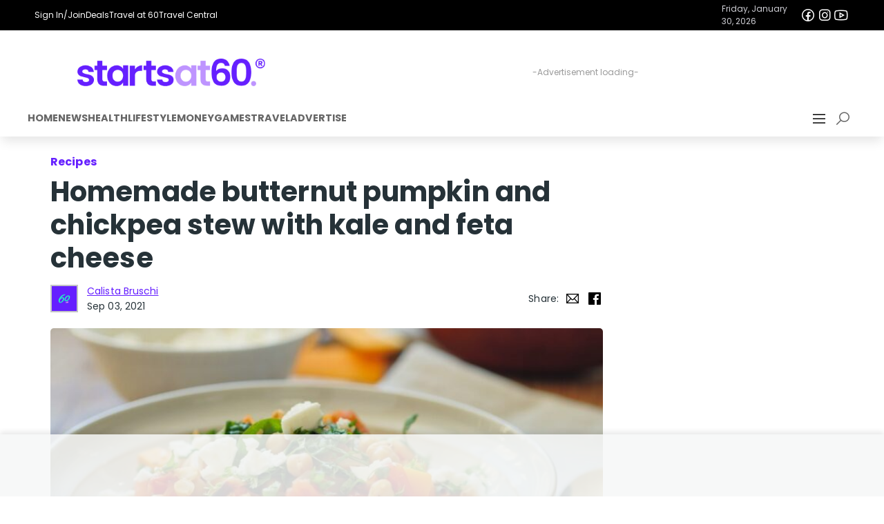

--- FILE ---
content_type: text/html; charset=UTF-8
request_url: https://startsat60.com/media/lifestyle/recipes/homemade-butternut-pumpkin-and-chickpea-stew-with-kale-and-feta-cheese
body_size: 31114
content:

<!DOCTYPE html>
<html lang="en-AU">


<head>
  <meta charset="utf-8">
  <link rel="dns-prefetch" href="//fastlane.rubiconproject.com/">
  <script data-cfasync="false" async src="//securepubads.g.doubleclick.net/tag/js/gpt.js"></script>
  <script data-cfasync="false" async src="//js-sec.indexww.com/ht/p/187397-274207220154922.js"></script>
  <script data-cfasync="false">
  (function(i, s, o, g, r, a, m) {
    i['GoogleAnalyticsObject'] = r;
    i[r] = i[r] || function() {
      (i[r].q = i[r].q || []).push(arguments)
    }, i[r].l = 1 * new Date();
    a = s.createElement(o),
      m = s.getElementsByTagName(o)[0];
    a.async = 1;
    a.src = g;
    m.parentNode.insertBefore(a, m)
  })(window, document, 'script', '//www.google-analytics.com/analytics.js', 'ga');

  ga('require', 'linkid', 'linkid.js');
  ga('require', 'displayfeatures');
  ga('create', 'UA-35387715-1', 'auto');

      ga('set', 'dimension1', '');
    ga('set', 'dimension2', 'Recipes');
    ga('send', 'pageview');
  ga('set', 'nonInteraction', true);
</script>

<!-- Google Tag Manager -->
<script data-cfasync="false">
  (function(w, d, s, l, i) {
    w[l] = w[l] || [];
    w[l].push({
      'gtm.start': new Date().getTime(),
      event: 'gtm.js'
    });
    var f = d.getElementsByTagName(s)[0],
      j = d.createElement(s),
      dl = l != 'dataLayer' ? '&l=' + l : '';
    j.async = true;
    j.src = 'https://www.googletagmanager.com/gtm.js?id=' + i + dl;
    f.parentNode.insertBefore(j, f);
  })(window, document, 'script', 'dataLayer', 'GTM-5HTFWP');
</script>
<!-- End Google Tag Manager -->

<!-- Global Analytics site tag (gtag.js) - GA4: G-56FH2H3RJT -->
<script data-cfasync="false" src="https://www.googletagmanager.com/gtag/js?id=G-56FH2H3RJT"></script>
<script>
  window.dataLayer = window.dataLayer || [];
  let userDataObject = undefined;
  try {
    console.log('Raw cookies:', { authCookie: '', cookie: 'eyJpc19yZXR1cm5pbmciOmZhbHNlLCJhbm9ueW1vdXNfdXVpZCI6IjE2MTYwZTBlLTI5OGUtNDQzNy04NzE2LTQzZWQiLCJ2ZXJzaW9uIjoxLCJhdXRoX3N0YXR1cyI6ImFub255bW91cyIsImxhc3Rfc2VlbiI6MTc2OTc3MDQ2OH0=' });
    const decodedJsonString = atob(decodeURIComponent('eyJpc19yZXR1cm5pbmciOmZhbHNlLCJhbm9ueW1vdXNfdXVpZCI6IjE2MTYwZTBlLTI5OGUtNDQzNy04NzE2LTQzZWQiLCJ2ZXJzaW9uIjoxLCJhdXRoX3N0YXR1cyI6ImFub255bW91cyIsImxhc3Rfc2VlbiI6MTc2OTc3MDQ2OH0='));
    userDataObject = JSON.parse(decodedJsonString);
    const authCookie = ''; // auth cookie for GTM
    let authCookieParsed = '' ? JSON.parse(decodeURIComponent(atob(authCookie.split('.')[1]))) : {};
    // console.log('Decoded cookie:', { userDataObject, decodedJsonString, authCookieParsed });
    window.sas_tracking_cookie_set = true;
  } catch (error) {
    console.info('Error processing session cookie, probably waiting on next page load.', {
      error
    });
  };

  const user_properties = userDataObject ? {
    anonymous_uuid: userDataObject?.anonymous_uuid || 'unknown',
    auth_status: userDataObject?.auth_status || 'anonymous',
    is_returning: userDataObject?.is_returning || false,
  } : undefined;

  console.log('Analytics:', { user_properties, });

  function gtag() { dataLayer.push(arguments); };
  gtag('js', new Date());
  if (user_properties) {
    gtag('config', 'G-56FH2H3RJT', {
      user_properties,
    });
  } else {
    gtag('config', 'G-56FH2H3RJT');
  }
</script>
<!-- End GA4 -->

<!-- Taboola Implementation -->
<script type="text/javascript">
  window._taboola = window._taboola || [];
  _taboola.push({
    article: 'auto'
  });
  ! function(e, f, u, i) {
    if (!document.getElementById(i)) {
      e.setAttribute('data-cfasync', 'false');
      e.async = 1;
      e.src = u;
      e.id = i;
      f.parentNode.insertBefore(e, f);
    }
  }(document.createElement('script'),
    document.getElementsByTagName('script')[0],
    '//cdn.taboola.com/libtrc/startsat60/loader.js',
    'tb_loader_script');
  if (window.performance && typeof window.performance.mark == 'function') {
    window.performance.mark('tbl_ic');
  }
</script>  <!-- //Connect Container: startsat60 - licensing tag-->
  <script src="//get.s-onetag.com/d920343a-5316-4adc-a257-9e9500a60bd5/tag.min.js" async defer></script>
  <link rel="apple-touch-icon" sizes="57x57" href="/apple-touch-icon-57x57.png">
  <link rel="apple-touch-icon" sizes="60x60" href="/apple-touch-icon-60x60.png">
  <link rel="apple-touch-icon" sizes="72x72" href="/apple-touch-icon-72x72.png">
  <link rel="apple-touch-icon" sizes="76x76" href="/apple-touch-icon-76x76.png">
  <link rel="apple-touch-icon" sizes="114x114" href="/apple-touch-icon-114x114.png">
  <link rel="apple-touch-icon" sizes="120x120" href="/apple-touch-icon-120x120.png">
  <link rel="apple-touch-icon" sizes="144x144" href="/apple-touch-icon-144x144.png">
  <link rel="apple-touch-icon" sizes="152x152" href="/apple-touch-icon-152x152.png">
  <link rel="apple-touch-icon-precomposed" href="/apple-touch-precomposed.png">
  <link rel="icon" type="image/png" href="https://startsat60.com/app/themes/startsat60v7/favicons/favicon-32x32.png" sizes="32x32">
  <link rel="icon" type="image/png" href="https://startsat60.com/app/themes/startsat60v7/favicons/android-chrome-192x192.png" sizes="192x192">
  <link rel="icon" type="image/png" href="https://startsat60.com/app/themes/startsat60v7/favicons/favicon-96x96.png" sizes="96x96">
  <link rel="icon" type="image/png" href="https://startsat60.com/app/themes/startsat60v7/favicons/favicon-16x16.png" sizes="16x16">
  <link rel="manifest" href="https://startsat60.com/app/themes/startsat60v7/favicons/manifest.webmanifest">
  <meta name="apple-mobile-web-app-title" content="Starts at 60">
  <meta name="application-name" content="Starts at 60">
  <meta name="msapplication-TileColor" content="#651FFF">
  <meta name="msapplication-TileImage" content="https://startsat60.com/app/themes/startsat60v7/favicons/mstile-144x144.png">
  <meta name="theme-color" content="#651fff">
  <meta name="mobile-web-app-capable" content="yes">
  <link rel="shortcut icon" sizes="16x16" href="https://startsat60.com/app/themes/startsat60v7/favicons/favicon-16x16.png">
  <link rel="shortcut icon" sizes="196x196" href="https://startsat60.com/app/themes/startsat60v7/favicons/android-chrome-192x192.png">
  <!-- Always force latest IE rendering engine or request Chrome Frame -->
  <meta content="IE=edge,chrome=1" http-equiv="X-UA-Compatible">
  <!-- tag used for Facebook Instant Articles -->
  <meta property="fb:pages" content="168468997266730, 478381098862584" />
  <!-- Use title if it's in the page YAML frontmatter -->
  <meta name="viewport" content="width=device-width, initial-scale=1, maximum-scale=2, user-scalable=yes">
  <meta name="fo-verify" content="47a8c372-540f-4bbf-9b44-bc7f322a54d5">
  <meta name='robots' content='max-image-preview:large' />
<style id='classic-theme-styles-inline-css' type='text/css'>
/*! This file is auto-generated */
.wp-block-button__link{color:#fff;background-color:#32373c;border-radius:9999px;box-shadow:none;text-decoration:none;padding:calc(.667em + 2px) calc(1.333em + 2px);font-size:1.125em}.wp-block-file__button{background:#32373c;color:#fff;text-decoration:none}
</style>
<style id='global-styles-inline-css' type='text/css'>
:root{--wp--preset--aspect-ratio--square: 1;--wp--preset--aspect-ratio--4-3: 4/3;--wp--preset--aspect-ratio--3-4: 3/4;--wp--preset--aspect-ratio--3-2: 3/2;--wp--preset--aspect-ratio--2-3: 2/3;--wp--preset--aspect-ratio--16-9: 16/9;--wp--preset--aspect-ratio--9-16: 9/16;--wp--preset--color--black: #000000;--wp--preset--color--cyan-bluish-gray: #abb8c3;--wp--preset--color--white: #ffffff;--wp--preset--color--pale-pink: #f78da7;--wp--preset--color--vivid-red: #cf2e2e;--wp--preset--color--luminous-vivid-orange: #ff6900;--wp--preset--color--luminous-vivid-amber: #fcb900;--wp--preset--color--light-green-cyan: #7bdcb5;--wp--preset--color--vivid-green-cyan: #00d084;--wp--preset--color--pale-cyan-blue: #8ed1fc;--wp--preset--color--vivid-cyan-blue: #0693e3;--wp--preset--color--vivid-purple: #9b51e0;--wp--preset--gradient--vivid-cyan-blue-to-vivid-purple: linear-gradient(135deg,rgba(6,147,227,1) 0%,rgb(155,81,224) 100%);--wp--preset--gradient--light-green-cyan-to-vivid-green-cyan: linear-gradient(135deg,rgb(122,220,180) 0%,rgb(0,208,130) 100%);--wp--preset--gradient--luminous-vivid-amber-to-luminous-vivid-orange: linear-gradient(135deg,rgba(252,185,0,1) 0%,rgba(255,105,0,1) 100%);--wp--preset--gradient--luminous-vivid-orange-to-vivid-red: linear-gradient(135deg,rgba(255,105,0,1) 0%,rgb(207,46,46) 100%);--wp--preset--gradient--very-light-gray-to-cyan-bluish-gray: linear-gradient(135deg,rgb(238,238,238) 0%,rgb(169,184,195) 100%);--wp--preset--gradient--cool-to-warm-spectrum: linear-gradient(135deg,rgb(74,234,220) 0%,rgb(151,120,209) 20%,rgb(207,42,186) 40%,rgb(238,44,130) 60%,rgb(251,105,98) 80%,rgb(254,248,76) 100%);--wp--preset--gradient--blush-light-purple: linear-gradient(135deg,rgb(255,206,236) 0%,rgb(152,150,240) 100%);--wp--preset--gradient--blush-bordeaux: linear-gradient(135deg,rgb(254,205,165) 0%,rgb(254,45,45) 50%,rgb(107,0,62) 100%);--wp--preset--gradient--luminous-dusk: linear-gradient(135deg,rgb(255,203,112) 0%,rgb(199,81,192) 50%,rgb(65,88,208) 100%);--wp--preset--gradient--pale-ocean: linear-gradient(135deg,rgb(255,245,203) 0%,rgb(182,227,212) 50%,rgb(51,167,181) 100%);--wp--preset--gradient--electric-grass: linear-gradient(135deg,rgb(202,248,128) 0%,rgb(113,206,126) 100%);--wp--preset--gradient--midnight: linear-gradient(135deg,rgb(2,3,129) 0%,rgb(40,116,252) 100%);--wp--preset--font-size--small: 13px;--wp--preset--font-size--medium: 20px;--wp--preset--font-size--large: 36px;--wp--preset--font-size--x-large: 42px;--wp--preset--spacing--20: 0.44rem;--wp--preset--spacing--30: 0.67rem;--wp--preset--spacing--40: 1rem;--wp--preset--spacing--50: 1.5rem;--wp--preset--spacing--60: 2.25rem;--wp--preset--spacing--70: 3.38rem;--wp--preset--spacing--80: 5.06rem;--wp--preset--shadow--natural: 6px 6px 9px rgba(0, 0, 0, 0.2);--wp--preset--shadow--deep: 12px 12px 50px rgba(0, 0, 0, 0.4);--wp--preset--shadow--sharp: 6px 6px 0px rgba(0, 0, 0, 0.2);--wp--preset--shadow--outlined: 6px 6px 0px -3px rgba(255, 255, 255, 1), 6px 6px rgba(0, 0, 0, 1);--wp--preset--shadow--crisp: 6px 6px 0px rgba(0, 0, 0, 1);}:where(.is-layout-flex){gap: 0.5em;}:where(.is-layout-grid){gap: 0.5em;}body .is-layout-flex{display: flex;}.is-layout-flex{flex-wrap: wrap;align-items: center;}.is-layout-flex > :is(*, div){margin: 0;}body .is-layout-grid{display: grid;}.is-layout-grid > :is(*, div){margin: 0;}:where(.wp-block-columns.is-layout-flex){gap: 2em;}:where(.wp-block-columns.is-layout-grid){gap: 2em;}:where(.wp-block-post-template.is-layout-flex){gap: 1.25em;}:where(.wp-block-post-template.is-layout-grid){gap: 1.25em;}.has-black-color{color: var(--wp--preset--color--black) !important;}.has-cyan-bluish-gray-color{color: var(--wp--preset--color--cyan-bluish-gray) !important;}.has-white-color{color: var(--wp--preset--color--white) !important;}.has-pale-pink-color{color: var(--wp--preset--color--pale-pink) !important;}.has-vivid-red-color{color: var(--wp--preset--color--vivid-red) !important;}.has-luminous-vivid-orange-color{color: var(--wp--preset--color--luminous-vivid-orange) !important;}.has-luminous-vivid-amber-color{color: var(--wp--preset--color--luminous-vivid-amber) !important;}.has-light-green-cyan-color{color: var(--wp--preset--color--light-green-cyan) !important;}.has-vivid-green-cyan-color{color: var(--wp--preset--color--vivid-green-cyan) !important;}.has-pale-cyan-blue-color{color: var(--wp--preset--color--pale-cyan-blue) !important;}.has-vivid-cyan-blue-color{color: var(--wp--preset--color--vivid-cyan-blue) !important;}.has-vivid-purple-color{color: var(--wp--preset--color--vivid-purple) !important;}.has-black-background-color{background-color: var(--wp--preset--color--black) !important;}.has-cyan-bluish-gray-background-color{background-color: var(--wp--preset--color--cyan-bluish-gray) !important;}.has-white-background-color{background-color: var(--wp--preset--color--white) !important;}.has-pale-pink-background-color{background-color: var(--wp--preset--color--pale-pink) !important;}.has-vivid-red-background-color{background-color: var(--wp--preset--color--vivid-red) !important;}.has-luminous-vivid-orange-background-color{background-color: var(--wp--preset--color--luminous-vivid-orange) !important;}.has-luminous-vivid-amber-background-color{background-color: var(--wp--preset--color--luminous-vivid-amber) !important;}.has-light-green-cyan-background-color{background-color: var(--wp--preset--color--light-green-cyan) !important;}.has-vivid-green-cyan-background-color{background-color: var(--wp--preset--color--vivid-green-cyan) !important;}.has-pale-cyan-blue-background-color{background-color: var(--wp--preset--color--pale-cyan-blue) !important;}.has-vivid-cyan-blue-background-color{background-color: var(--wp--preset--color--vivid-cyan-blue) !important;}.has-vivid-purple-background-color{background-color: var(--wp--preset--color--vivid-purple) !important;}.has-black-border-color{border-color: var(--wp--preset--color--black) !important;}.has-cyan-bluish-gray-border-color{border-color: var(--wp--preset--color--cyan-bluish-gray) !important;}.has-white-border-color{border-color: var(--wp--preset--color--white) !important;}.has-pale-pink-border-color{border-color: var(--wp--preset--color--pale-pink) !important;}.has-vivid-red-border-color{border-color: var(--wp--preset--color--vivid-red) !important;}.has-luminous-vivid-orange-border-color{border-color: var(--wp--preset--color--luminous-vivid-orange) !important;}.has-luminous-vivid-amber-border-color{border-color: var(--wp--preset--color--luminous-vivid-amber) !important;}.has-light-green-cyan-border-color{border-color: var(--wp--preset--color--light-green-cyan) !important;}.has-vivid-green-cyan-border-color{border-color: var(--wp--preset--color--vivid-green-cyan) !important;}.has-pale-cyan-blue-border-color{border-color: var(--wp--preset--color--pale-cyan-blue) !important;}.has-vivid-cyan-blue-border-color{border-color: var(--wp--preset--color--vivid-cyan-blue) !important;}.has-vivid-purple-border-color{border-color: var(--wp--preset--color--vivid-purple) !important;}.has-vivid-cyan-blue-to-vivid-purple-gradient-background{background: var(--wp--preset--gradient--vivid-cyan-blue-to-vivid-purple) !important;}.has-light-green-cyan-to-vivid-green-cyan-gradient-background{background: var(--wp--preset--gradient--light-green-cyan-to-vivid-green-cyan) !important;}.has-luminous-vivid-amber-to-luminous-vivid-orange-gradient-background{background: var(--wp--preset--gradient--luminous-vivid-amber-to-luminous-vivid-orange) !important;}.has-luminous-vivid-orange-to-vivid-red-gradient-background{background: var(--wp--preset--gradient--luminous-vivid-orange-to-vivid-red) !important;}.has-very-light-gray-to-cyan-bluish-gray-gradient-background{background: var(--wp--preset--gradient--very-light-gray-to-cyan-bluish-gray) !important;}.has-cool-to-warm-spectrum-gradient-background{background: var(--wp--preset--gradient--cool-to-warm-spectrum) !important;}.has-blush-light-purple-gradient-background{background: var(--wp--preset--gradient--blush-light-purple) !important;}.has-blush-bordeaux-gradient-background{background: var(--wp--preset--gradient--blush-bordeaux) !important;}.has-luminous-dusk-gradient-background{background: var(--wp--preset--gradient--luminous-dusk) !important;}.has-pale-ocean-gradient-background{background: var(--wp--preset--gradient--pale-ocean) !important;}.has-electric-grass-gradient-background{background: var(--wp--preset--gradient--electric-grass) !important;}.has-midnight-gradient-background{background: var(--wp--preset--gradient--midnight) !important;}.has-small-font-size{font-size: var(--wp--preset--font-size--small) !important;}.has-medium-font-size{font-size: var(--wp--preset--font-size--medium) !important;}.has-large-font-size{font-size: var(--wp--preset--font-size--large) !important;}.has-x-large-font-size{font-size: var(--wp--preset--font-size--x-large) !important;}
:where(.wp-block-post-template.is-layout-flex){gap: 1.25em;}:where(.wp-block-post-template.is-layout-grid){gap: 1.25em;}
:where(.wp-block-columns.is-layout-flex){gap: 2em;}:where(.wp-block-columns.is-layout-grid){gap: 2em;}
:root :where(.wp-block-pullquote){font-size: 1.5em;line-height: 1.6;}
</style>
<link rel='stylesheet' id='starlord/bootstrap-css' href='https://startsat60.com/app/themes/startsat60v7/assets/static/bootstrap.min.css?ver=4.6.2' type='text/css' media='all' />
<link rel='stylesheet' id='theme/css-css' href='https://startsat60.com/app/themes/startsat60v7/style.css?ver=1.0' type='text/css' media='all' />
<link rel='stylesheet' id='starlord/css-css' href='https://startsat60.com/app/themes/startsat60v7/dist/styles/starlord.min.css?v=9a3ca5fa4b986537531707684b6913c0&#038;ver=6.6.2' type='text/css' media='all' />
<link rel='stylesheet' id='sage/css-css' href='https://startsat60.com/app/themes/startsat60v7/dist/styles/article.min.css?v=9cda200267eee5d3fae524f0ccc191f9' type='text/css' media='all' />
<script type="text/javascript" src="https://startsat60.com/wp/wp-includes/js/jquery/jquery.min.js?ver=3.7.1" id="jquery-core-js"></script>
<script type="text/javascript" src="https://startsat60.com/wp/wp-includes/js/jquery/jquery-migrate.min.js?ver=3.4.1" id="jquery-migrate-js"></script>
<link rel="https://api.w.org/" href="https://startsat60.com/wp-json/" /><link rel="alternate" title="JSON" type="application/json" href="https://startsat60.com/wp-json/wp/v2/posts/607818" /><link rel="EditURI" type="application/rsd+xml" title="RSD" href="https://startsat60.com/wp/xmlrpc.php?rsd" />
<link rel="alternate" title="oEmbed (JSON)" type="application/json+oembed" href="https://startsat60.com/wp-json/oembed/1.0/embed?url=https%3A%2F%2Fstartsat60.com%2Fmedia%2Flifestyle%2Frecipes%2Fhomemade-butternut-pumpkin-and-chickpea-stew-with-kale-and-feta-cheese" />
<link rel="alternate" title="oEmbed (XML)" type="text/xml+oembed" href="https://startsat60.com/wp-json/oembed/1.0/embed?url=https%3A%2F%2Fstartsat60.com%2Fmedia%2Flifestyle%2Frecipes%2Fhomemade-butternut-pumpkin-and-chickpea-stew-with-kale-and-feta-cheese&#038;format=xml" />
<meta name="categories_1" content="Recipes" />
<meta name="keywords" content="Recipes, " />

    <style id="starlord_base_css">
  body{margin:0;overflow-x:hidden;width:100%;max-width:100vw;}html.starlord_modal_open body{overflow:hidden}*{box-sizing:border-box}table{border-collapse:collapse;border-spacing:0}input::-webkit-inner-spin-button{-webkit-appearance:none;margin:0}input{font:inherit}input[type=number]::-webkit-inner-spin-button{-webkit-appearance:none;margin:0}input[type=number]{-moz-appearance:textfield}h1,h2,h3,h4,h5,h6,p{margin:0;}#starlord_container{background:#fff;}.__typeform-embed-mobile-modal-open [data-qa="mobile-modal"]{z-index:999999;}
</style>
    <link rel="preload" as="style" onload="this.onload=null;this.rel='stylesheet'" href="https://fonts.googleapis.com/css?family=Poppins:400,400i,500,500i,700,700i|Material+Icons&display=swap">
    <link rel="preload" as="style" onload="this.onload=null;this.rel='stylesheet'" href="https://maxst.icons8.com/vue-static/landings/line-awesome/line-awesome/1.3.0/css/line-awesome.min.css">
    <script data-cfasync="false" src="//r3-t.trackedlink.net/_dmpt.js"></script>
    <script type="text/javascript">window._dmSetDomain("startsat60.com,travelat60.com");</script>
  
    
    
    
    <style data-emotion-css="xq0brj 1noufqw 14aj951 10cke3n v2b6rs y8bxd3 dobsqu">.css-xq0brj{border:0!important;background-color:#651fff;}.css-1noufqw{position:fixed;top:0;left:100%;width:100%;height:100%;z-index:999999;display:none;}.css-1noufqw.show{display:-webkit-box !important;display:-webkit-flex !important;display:-ms-flexbox !important;display:flex !important;left:0;-webkit-animation:500ms animation-1v41d9h linear;animation:500ms animation-1v41d9h linear;}.css-14aj951{display:none;width:100%;right:100vw;-webkit-align-items:flex-start !important;-webkit-box-align:flex-start !important;-ms-flex-align:flex-start !important;align-items:flex-start !important;-webkit-box-pack:end;-webkit-justify-content:flex-end;-ms-flex-pack:end;justify-content:flex-end;top:0;}.css-14aj951.show{z-index:999999;width:500px;right:0;padding:0;display:-webkit-box !important;display:-webkit-flex !important;display:-ms-flexbox !important;display:flex !important;}@media screen and (max-width:767px){.css-14aj951.show{width:100%;}}.css-14aj951.show > ul,.css-14aj951.show > i{z-index:999999;}.css-14aj951 > i{-webkit-flex:0 0 40px;-ms-flex:0 0 40px;flex:0 0 40px;display:-webkit-box;display:-webkit-flex;display:-ms-flexbox;display:flex;-webkit-box-pack:center;-webkit-justify-content:center;-ms-flex-pack:center;justify-content:center;}.css-10cke3n{display:-webkit-box;display:-webkit-flex;display:-ms-flexbox;display:flex;width:100%;-webkit-box-pack:end;-webkit-justify-content:flex-end;-ms-flex-pack:end;justify-content:flex-end;}@media screen and (min-width:992px){.css-10cke3n{display:-webkit-box!important;display:-webkit-flex!important;display:-ms-flexbox!important;display:flex!important;}}.css-v2b6rs{list-style:none;-webkit-flex:0 0 calc(100% - 40px);-ms-flex:0 0 calc(100% - 40px);flex:0 0 calc(100% - 40px);height:100%;background-color:#f8f8f8;padding:0;overflow-y:auto;}.css-v2b6rs > li.nav-item{background-color:#ffffff;width:100%;padding:0;}.css-v2b6rs > li.nav-item > ul{list-style:none;padding:0;}.css-v2b6rs > li.nav-item > ul > li{padding:0.65rem 0 !important;border-bottom:1px solid #c3c4c6;}.css-v2b6rs > li.nav-item > ul > li > a{color:#263238;font-weight:500;padding:0 0 0 1rem;cursor:pointer;}.css-v2b6rs > li.nav-item > ul > li > a:hover{color:#651fff;-webkit-text-decoration:none !important;text-decoration:none !important;}.css-v2b6rs > li.nav-item > ul > li > a:focus,.css-v2b6rs > li.nav-item > ul > li > a:selected{background-color:#c3c4c6;color:#651fff;-webkit-text-decoration:none !important;text-decoration:none !important;}.css-y8bxd3{vertical-align:middle;font-style:normal;display:inline-block;line-height:1;text-transform:none;-webkit-letter-spacing:normal;-moz-letter-spacing:normal;-ms-letter-spacing:normal;letter-spacing:normal;white-space:nowrap;font-size:1rem !important;width:1rem !important;height:1rem !important;fill:currentColor;color:currentColor;-webkit-text-decoration:none;text-decoration:none;-webkit-animation:none;animation:none;-webkit-animation-iteration-count:none;animation-iteration-count:none;}.css-dobsqu{vertical-align:middle;font-style:normal;display:inline-block;line-height:1;text-transform:none;-webkit-letter-spacing:normal;-moz-letter-spacing:normal;-ms-letter-spacing:normal;letter-spacing:normal;white-space:nowrap;font-size:2.5rem !important;width:2.5rem !important;height:2.5rem !important;fill:#263238;color:#263238;-webkit-text-decoration:none;text-decoration:none;-webkit-animation:none;animation:none;-webkit-animation-iteration-count:none;animation-iteration-count:none;}</style>
  
    <script defer type='text/javascript' src='https://render.startsat60.com/static/bootstrap.368362.js'></script><script defer type='text/javascript' src='https://render.startsat60.com/static/vendor.eaeded.js'></script>
  <style>
	* {
		font-family: 'Poppins', sans-serif;
	}
	.site-logo {
		height: 40px;
		@media (min-width: 501px) and (max-width: 768px) {
			height: 30px!important;
		}
	}
	.content-width {
		max-width: 1200px;
		margin: 0 auto;
	}
	.nav-content {
		display: flex;
		width: 100%;
		align-items: center;
		justify-content: space-between;
		padding: 1em 0 0.25em 0;
		gap: 1em;
	}
	.nav-sections {
		display: flex;
	}
	
	.nav-section {
		border-bottom: 2px solid transparent; 
	}
	.nav-section.active {
		border-bottom: 2px solid #b898ff; 
	}
	.section-title-nav-link {
		color: rgba(0, 0, 0, 0.6);
		font-weight: 700;
		font-size: 0.9em;
		text-transform: uppercase;
		text-decoration: none;
		transition: color 0.3s ease;
	}
	.section-title-nav-link:hover {
		color: #b898ff;
		text-decoration: none;
	}
	.nav-banner-content > div {
		justify-content: flex-start;
	}

	@media (max-width: 1200px) {
		.nav-content {
			padding: 1em;
		}
		.nav-sections {
			padding-left: 1em;
		}
	}
	@media (max-width: 768px) {
		.nav-content {
			padding: 1em 1em 0 1em;
		}

		.nav-sections {
			display: none!important;
		}
		.navbar-nav-sections-wrap {
			justify-content: flex-end;
		}
	}
	@media (max-width: 768px) {
		.nav-content {
			gap: 0.5em;
		}
		.nav-content #gpt-ad-21875548389-header_sas_navigation-0 {
			justify-content: center!important;
		}
	}
	@media (max-width: 500px) {
		.nav-content {
			gap: 0.5em;
			flex-direction: column;
			justify-content: center!important;
			align-items: center!important;
		}
		.nav-content #gpt-ad-21875548389-header_sas_navigation-0 {
			justify-content: center!important;
			align-items: center!important;
		}
		.nav-banner-content {
			flex-direction: column-reverse;
			align-items: center;
			justify-content: center;
			gap: 0.25em;
		}

		.nav-banner-content > div {
			justify-content: center;
		}
		.nav-banner-meta {
			width: 100%;
			justify-content: space-between!important;
		}
	}
	.sas-ad {
		display: flex;
		position: relative;
		justify-content: center;
		align-items: center;
	}
	.sas-ad > div {
		z-index: 1;
	}
	.sas-ad:before {
		content: '-Advertisement loading-';
		position: absolute;
		top: 50%;
		left: 50%;
		transform: translate(-50%, -50%);
		color: #999;
		font-size: 12px;
		z-index: 0;
	}
	.ad-728-90-728-50 {
		min-width: 728px; min-height: 90px;
	}
	@media (max-width: 1024px) {
		.ad-728-90-728-50 {
			min-width: 320px; min-height: 50px;
		}
	}
	.nav-banner-links a:hover {
		text-decoration: underline!important;
	}
	.nav-banner-links a:hover i {
		text-decoration: none!important;
	}
	.nav-banner-socials a i {
		text-decoration: none!important;
	}
	.nav-banner-socials a:hover, a:hover i {
		text-decoration: none!important;
	}
</style>
<script>
  window.googletag = window.googletag || {cmd: []};
  googletag.cmd.push(function() {
    const header_sas_navigation_size_mapping = googletag.sizeMapping()
      .addSize([1025, 0], [[728, 90]])
      .addSize([0, 0], [[320, 50]])
      .build();
    googletag.defineSlot('/21875548389/header_sas_navigation', [[320,50],[728, 90]], 'gpt-ad-21875548389-header_sas_navigation-0')
			.defineSizeMapping(header_sas_navigation_size_mapping)
			.addService(googletag.pubads());
		
		// Load slots for later display
		window.sas_google_slots = window.sas_google_slots || [];
		window.sas_google_slots.push('gpt-ad-21875548389-header_sas_navigation-0');
  });
</script>
<div class="navbar bg-white w-100 p-0 pb-2 m-0 d-flex" style="box-shadow: 0 10px 15px -3px rgba(0, 0, 0, 0.1); margin-bottom: 1em;">
	<div class="nav-banner-container d-flex bg-black text-white justify-content-center align-items-center w-100">
		<div class="nav-banner-content d-flex w-100 py-1 content-width justify-content-center align-items-center" style="font-size: 12px; padding: 10px;">
			<div class="d-flex align-items-center w-100 align-items-center" style="gap: 1em;">
				<div class="nav-banner-links d-flex justify-content-between align-items-center" style="gap: 1em;">
					<span class="d-flex align-items-center" style="gap: 0.5em;">
												<a 
							class="text-white d-flex align-items-center" 
							href="/membercentre" 
							aria-label="Sign In/Join"
							title="Sign In/Join"
						>
							Sign In/Join						</a>
					</span>
					<a class="text-white d-flex align-items-center" href="/memberdeals" aria-label="Deals" title="Deals">Deals</a>
					<a target="_blank" class="text-white d-flex align-items-center" href="https://travelat60.com" aria-label="Travel at 60" title="Travel at 60">Travel at 60</a>
					<a target="_blank" class="text-white d-flex align-items-center" href="https://www.travelcentral.com.au" aria-label="Travel Central" title="Travel Central">Travel Central</a>
				</div>
			</div>
			<div class="nav-banner-meta d-flex align-items-center" style="gap: 0.5em;">
				<div class="date-display" style="color:rgb(207, 207, 213); font-size: 12px; text-wrap: nowrap">Friday, January 30, 2026</div>
				<div class="nav-banner-socials d-flex justify-content-between align-items-center" style="gap: 0.5em;">
					<a class="text-white d-flex align-items-center" href="https://facebook.com/startsat60au" target="_blank" rel="noopener noreferrer"
						title="Facebook">
						<i style="font-size:24px;" class="Icon css-hqm82 lab la-facebook" aria-label="Facebook"></i>
					</a>
					<a class="text-white d-flex align-items-center" href="https://instagram.com/startsat60" target="_blank" rel="noopener noreferrer"
						title="Instagram">
						<i style="font-size:24px;" class="Icon css-hqm82 lab la-instagram" aria-label="Instagram"></i>
					</a>
					<a class="text-white d-flex align-items-center" href="https://www.youtube.com/@StartsatsixtyAu" target="_blank" rel="noopener noreferrer"
						title="YouTube">
						<i style="font-size:24px;" class="Icon css-hqm82 lab la-youtube" aria-label="YouTube"></i>
					</a>
				</div>
			</div>
		</div>
	</div>
	<div class="nav-banner d-flex w-100 flex-column justify-content-between align-items-center">
		<div class="nav-content bg-white content-width">
			<div class="logo d-flex flex-column align-items-center justify-content-center flex-grow-1 flex-shrink-0" style="flex: 1 0 30%;">
				<a href="/" class="d-flex align-items-center" alt="Home" title="Home">
					<img class="site-logo"
						src="https://images.startsat60.com/cdn-cgi/image/format=auto,compression=fast/wp-content/uploads/20231205215909/sas-logo-1.png"
						alt="Starts at 60 Logo" style="height: 40px; width: auto;">
				</a>
			</div>
			<!-- /21875548389/collection_header_sas_navigation -->
			<div id='gpt-ad-21875548389-header_sas_navigation-0'
				class="d-flex align-items-center justify-content-center flex-grow-1 flex-shrink-0 sas-ad ad-728-90-728-50" 
			></div>
		</div>
	</div>
		<div class="navbar-nav-sections-wrap d-flex flex-grow-1 content-width">
			<div class="nav-sections justify-content-start align-items-center w-100" style="gap: 1em;">
									<div class="nav-section d-flex flex-column align-items-start ">
						<div class="section-title">
							<a href="/" class="section-title-nav-link"
								aria-label="Home" title="Home">
								Home							</a>
						</div>
						<ul class="d-none nav-links list-unstyled">
													</ul>
					</div>
									<div class="nav-section d-flex flex-column align-items-start ">
						<div class="section-title">
							<a href="https://startsat60.com/category/media/news" class="section-title-nav-link"
								aria-label="News" title="News">
								News							</a>
						</div>
						<ul class="d-none nav-links list-unstyled">
													</ul>
					</div>
									<div class="nav-section d-flex flex-column align-items-start ">
						<div class="section-title">
							<a href="https://startsat60.com/category/media/health" class="section-title-nav-link"
								aria-label="Health" title="Health">
								Health							</a>
						</div>
						<ul class="d-none nav-links list-unstyled">
													</ul>
					</div>
									<div class="nav-section d-flex flex-column align-items-start ">
						<div class="section-title">
							<a href="https://startsat60.com/category/media/lifestyle" class="section-title-nav-link"
								aria-label="Lifestyle" title="Lifestyle">
								Lifestyle							</a>
						</div>
						<ul class="d-none nav-links list-unstyled">
													</ul>
					</div>
									<div class="nav-section d-flex flex-column align-items-start ">
						<div class="section-title">
							<a href="https://startsat60.com/category/media/money" class="section-title-nav-link"
								aria-label="Money" title="Money">
								Money							</a>
						</div>
						<ul class="d-none nav-links list-unstyled">
													</ul>
					</div>
									<div class="nav-section d-flex flex-column align-items-start ">
						<div class="section-title">
							<a href="https://startsat60.com/games" class="section-title-nav-link"
								aria-label="Games" title="Games">
								Games							</a>
						</div>
						<ul class="d-none nav-links list-unstyled">
													</ul>
					</div>
									<div class="nav-section d-flex flex-column align-items-start ">
						<div class="section-title">
							<a href="https://startsat60.com/category/media/travel" class="section-title-nav-link"
								aria-label="Travel" title="Travel">
								Travel							</a>
						</div>
						<ul class="d-none nav-links list-unstyled">
													</ul>
					</div>
									<div class="nav-section d-flex flex-column align-items-start ">
						<div class="section-title">
							<a href="https://startsat60.com/advertising-and-partnerships" class="section-title-nav-link"
								aria-label="Advertise" title="Advertise">
								Advertise							</a>
						</div>
						<ul class="d-none nav-links list-unstyled">
													</ul>
					</div>
							</div>
			<div class="d-flex align-items-center flex-nowrap nav-section-right">
				
    <div id="starlord_navbar"><script>
          if("IntersectionObserver"in window)document.addEventListener("DOMContentLoaded",(function(){const e=document.querySelectorAll(".lazy-load-bgimage"),t=new IntersectionObserver((function(e){e.map((e=>{e.isIntersecting&&(e.target.style.backgroundImage="url('"+e.target.dataset.bgimage+"')",t.unobserve(e.target))}))}),{rootMargin:"100px"});e.forEach((e=>t.observe(e)))}));else{document.querySelectorAll(".lazy-load-bgimage").forEach((e=>{e.style.backgroundImage="url('"+e.dataset.bgimage+"')"}))}
        </script><button class="navbar-toggler p-0 pr-1 css-xq0brj collapsed" style="background-color:transparent !important" type="button" data-toggle="collapse" data-target="#TASNavbarContent" aria-controls="TASNavbarContent" aria-expanded="true" aria-label="Toggle navigation"><span class="las la-bars text-black navbar-toggler-icon d-flex align-items-center justify-content-center" style="font-size:1.2em"></span></button><div class="slideTray d-none css-1noufqw"><div class="navbarMobile css-10cke3n"><div class="navbarCollapse position-relative css-14aj951" id="TASNavbarContent"><ul class="navMobile css-v2b6rs" style="box-shadow:-7px 6px 7px 2px rgba(0, 0, 0, 0.3)"><li class="nav-item"><ul><li data-objectid="706082" data-parentobjectid="0"><a href="/" class="mobile-nav-item d-flex justify-content-between align-items-center">Home</a></li><li data-objectid="816358" data-parentobjectid="0"><a class="mobile-nav-item d-flex justify-content-between align-items-center">News<i class="Icon css-y8bxd3 las la-angle-right mr-2 font-weight-bold" aria-label=""></i></a></li><li data-objectid="816359" data-parentobjectid="0"><a class="mobile-nav-item d-flex justify-content-between align-items-center">Health<i class="Icon css-y8bxd3 las la-angle-right mr-2 font-weight-bold" aria-label=""></i></a></li><li data-objectid="693785" data-parentobjectid="0"><a class="mobile-nav-item d-flex justify-content-between align-items-center">Lifestyle<i class="Icon css-y8bxd3 las la-angle-right mr-2 font-weight-bold" aria-label=""></i></a></li><li data-objectid="693759" data-parentobjectid="0"><a class="mobile-nav-item d-flex justify-content-between align-items-center">Money<i class="Icon css-y8bxd3 las la-angle-right mr-2 font-weight-bold" aria-label=""></i></a></li><li data-objectid="724792" data-parentobjectid="0"><a class="mobile-nav-item d-flex justify-content-between align-items-center">Games<i class="Icon css-y8bxd3 las la-angle-right mr-2 font-weight-bold" aria-label=""></i></a></li><li data-objectid="801734" data-parentobjectid="0"><a class="mobile-nav-item d-flex justify-content-between align-items-center">Travel<i class="Icon css-y8bxd3 las la-angle-right mr-2 font-weight-bold" aria-label=""></i></a></li><li data-objectid="802873" data-parentobjectid="0"><a href="https://startsat60.com/advertising-and-partnerships" class="mobile-nav-item d-flex justify-content-between align-items-center">Advertise</a></li></ul></li></ul><span role="button" class="position-absolute" style="z-index:999999"><i class="Icon css-dobsqu las la-times-circle" aria-label="Close navigation"></i></span></div></div></div></div>
    <script type="application/json" id="STARLORD_NAVBAR_STATE">{"user":{},"trackingData":{"email":null,"given_names":null,"last_name":null,"auth_status":"anonymous","anonymous_uuid":null,"uuid":null,"is_returning":true,"last_updated":"2025-12-14T10:46:18.307Z","isLoaded":false},"navbar":{"brand":"sas","links":{"contactUsNav":[{"id":704351,"object_id":704351,"queried_id":846313,"title":"Sign up","href":"/membercentre","parentMenuId":0,"links":[],"classes":["showAsButton"],"attrTitle":"","iconClass":"las la-envelope","tile_configuration":{"title":"","excerpt":"","background_image":false,"background_colour":"","text_colour":""}},{"id":654726,"object_id":705436,"queried_id":846313,"title":"Deals","href":"https://startsat60.com/memberdeals","parentMenuId":0,"links":[],"classes":["showAsButton"],"attrTitle":"","iconClass":"las la-piggy-bank","tile_configuration":null}],"socialsNav":[{"id":704354,"object_id":704354,"queried_id":846313,"title":"Facebook","href":"https://facebook.com/startsat60au","parentMenuId":0,"links":[],"classes":["showNoLabel"],"attrTitle":"","iconClass":"lab la-facebook","tile_configuration":{"title":"","excerpt":"","background_image":false,"background_colour":"","text_colour":""}},{"id":704355,"object_id":704355,"queried_id":846313,"title":"Instagram","href":"https://instagram.com/startsat60","parentMenuId":0,"links":[],"classes":["showNoLabel"],"attrTitle":"","iconClass":"lab la-instagram","tile_configuration":{"title":"","excerpt":"","background_image":false,"background_colour":"","text_colour":""}},{"id":724941,"object_id":724941,"queried_id":846313,"title":"Youtube","href":"https://www.youtube.com/@StartsatsixtyAu","parentMenuId":0,"links":[],"classes":["showNoLabel"],"attrTitle":"","iconClass":"lab la-youtube","tile_configuration":{"title":"","excerpt":"","background_image":false,"background_colour":"","text_colour":""}}],"mainNav":[{"id":706082,"object_id":706082,"queried_id":846408,"title":"Home","href":"/","parentMenuId":0,"links":[],"classes":["showNoLabel"],"attrTitle":"","iconClass":"las la-home","tile_configuration":{"title":"","excerpt":"","background_image":false,"background_colour":"","text_colour":""}},{"id":56,"object_id":816358,"queried_id":846408,"title":"News","href":"https://startsat60.com/category/media/news","parentMenuId":0,"links":[{"id":56,"object_id":744428,"queried_id":846408,"title":"Latest news","href":"https://startsat60.com/category/media/news","parentMenuId":816358,"links":[],"classes":[""],"attrTitle":"","iconClass":"","tile_configuration":null},{"id":744426,"object_id":744426,"queried_id":846408,"title":"Celebrity","href":"https://startsat60.com/category/media/news/celebrity","parentMenuId":816358,"links":[],"classes":[""],"attrTitle":"","iconClass":"","tile_configuration":{"title":"","excerpt":"","background_image":false,"background_colour":"","text_colour":""}},{"id":744435,"object_id":744435,"queried_id":846408,"title":"Crime","href":"https://startsat60.com/category/media/news/crime","parentMenuId":816358,"links":[],"classes":[""],"attrTitle":"","iconClass":"","tile_configuration":{"title":"","excerpt":"","background_image":false,"background_colour":"","text_colour":""}},{"id":9,"object_id":744433,"queried_id":846408,"title":"Entertainment","href":"https://startsat60.com/category/media/entertainment","parentMenuId":816358,"links":[],"classes":[""],"attrTitle":"","iconClass":"","tile_configuration":null},{"id":744437,"object_id":744437,"queried_id":846408,"title":"Health","href":"https://startsat60.com/category/media/news/health-news","parentMenuId":816358,"links":[],"classes":[""],"attrTitle":"","iconClass":"","tile_configuration":{"title":"","excerpt":"","background_image":false,"background_colour":"","text_colour":""}},{"id":23420,"object_id":744434,"queried_id":846408,"title":"Politics","href":"https://startsat60.com/category/media/news/politics","parentMenuId":816358,"links":[],"classes":[""],"attrTitle":"","iconClass":"","tile_configuration":null},{"id":744431,"object_id":744431,"queried_id":846408,"title":"Royals","href":"https://startsat60.com/category/media/news/royals","parentMenuId":816358,"links":[],"classes":[""],"attrTitle":"","iconClass":"","tile_configuration":{"title":"","excerpt":"","background_image":false,"background_colour":"","text_colour":""}},{"id":826830,"object_id":826830,"queried_id":846408,"title":"Sport","href":"https://startsat60.com/category/media/lifestyle/sport","parentMenuId":816358,"links":[],"classes":[""],"attrTitle":"","iconClass":"","tile_configuration":{"title":"","excerpt":"","background_image":false,"background_colour":"","text_colour":""}}],"classes":[""],"attrTitle":"","iconClass":"","tile_configuration":null},{"id":12,"object_id":816359,"queried_id":846408,"title":"Health","href":"https://startsat60.com/category/media/health","parentMenuId":0,"links":[{"id":28477,"object_id":747081,"queried_id":846408,"title":"Common health conditions","href":"https://startsat60.com/category/media/health/common-health-conditions","parentMenuId":816359,"links":[{"id":747199,"object_id":747199,"queried_id":846408,"title":"All common health conditions stories","href":"/category/media/health/common-health-conditions","parentMenuId":747081,"links":[],"classes":[""],"attrTitle":"","iconClass":"","tile_configuration":{"title":"","excerpt":"","background_image":false,"background_colour":"","text_colour":""}},{"id":747117,"object_id":747117,"queried_id":846408,"title":"Dementia","href":"https://startsat60.com/category/media/health/common-health-conditions/dementia","parentMenuId":747081,"links":[],"classes":[""],"attrTitle":"","iconClass":"","tile_configuration":{"title":"","excerpt":"","background_image":false,"background_colour":"","text_colour":""}},{"id":747116,"object_id":747116,"queried_id":846408,"title":"Alzheimers","href":"https://startsat60.com/category/media/health/common-health-conditions/alzheimers","parentMenuId":747081,"links":[],"classes":[""],"attrTitle":"","iconClass":"","tile_configuration":{"title":"","excerpt":"","background_image":false,"background_colour":"","text_colour":""}},{"id":747118,"object_id":747118,"queried_id":846408,"title":"Cancer","href":"https://startsat60.com/category/media/health/common-health-conditions/cancer","parentMenuId":747081,"links":[],"classes":[""],"attrTitle":"","iconClass":"","tile_configuration":{"title":"","excerpt":"","background_image":false,"background_colour":"","text_colour":""}},{"id":747119,"object_id":747119,"queried_id":846408,"title":"Arthritis and joint pain","href":"https://startsat60.com/category/media/health/common-health-conditions/arthritis-and-joint-pain","parentMenuId":747081,"links":[],"classes":[""],"attrTitle":"","iconClass":"","tile_configuration":{"title":"","excerpt":"","background_image":false,"background_colour":"","text_colour":""}},{"id":747120,"object_id":747120,"queried_id":846408,"title":"Diabetes","href":"https://startsat60.com/category/media/health/common-health-conditions/diabetes","parentMenuId":747081,"links":[],"classes":[""],"attrTitle":"","iconClass":"","tile_configuration":{"title":"","excerpt":"","background_image":false,"background_colour":"","text_colour":""}},{"id":747121,"object_id":747121,"queried_id":846408,"title":"Back pain","href":"https://startsat60.com/category/media/health/common-health-conditions/back-pain","parentMenuId":747081,"links":[],"classes":[""],"attrTitle":"","iconClass":"","tile_configuration":{"title":"","excerpt":"","background_image":false,"background_colour":"","text_colour":""}},{"id":747124,"object_id":747124,"queried_id":846408,"title":"Sleep apnea","href":"https://startsat60.com/category/media/health/common-health-conditions/sleep-apnea","parentMenuId":747081,"links":[],"classes":[""],"attrTitle":"","iconClass":"","tile_configuration":{"title":"","excerpt":"","background_image":false,"background_colour":"","text_colour":""}},{"id":747122,"object_id":747122,"queried_id":846408,"title":"Shingles","href":"https://startsat60.com/category/media/health/common-health-conditions/shingles","parentMenuId":747081,"links":[],"classes":[""],"attrTitle":"","iconClass":"","tile_configuration":{"title":"","excerpt":"","background_image":false,"background_colour":"","text_colour":""}},{"id":747126,"object_id":747126,"queried_id":846408,"title":"COVID-19","href":"https://startsat60.com/category/media/health/common-health-conditions/covid-19","parentMenuId":747081,"links":[],"classes":[""],"attrTitle":"","iconClass":"","tile_configuration":{"title":"","excerpt":"","background_image":false,"background_colour":"","text_colour":""}},{"id":747123,"object_id":747123,"queried_id":846408,"title":"Heart disease and hypertension","href":"https://startsat60.com/category/media/health/common-health-conditions/heart-disease-and-hypertension","parentMenuId":747081,"links":[],"classes":[""],"attrTitle":"","iconClass":"","tile_configuration":{"title":"","excerpt":"","background_image":false,"background_colour":"","text_colour":""}},{"id":747128,"object_id":747128,"queried_id":846408,"title":"Incontinence","href":"https://startsat60.com/category/media/health/common-health-conditions/incontinence","parentMenuId":747081,"links":[],"classes":[""],"attrTitle":"","iconClass":"","tile_configuration":{"title":"","excerpt":"","background_image":false,"background_colour":"","text_colour":""}}],"classes":[""],"attrTitle":"","iconClass":"","tile_configuration":null},{"id":747133,"object_id":747133,"queried_id":846408,"title":"Healthy ageing","href":"https://startsat60.com/category/media/health/healthy-ageing","parentMenuId":816359,"links":[{"id":747197,"object_id":747197,"queried_id":846408,"title":"Tips to stay healthy","href":"/category/media/health/healthy-ageing","parentMenuId":747133,"links":[],"classes":[""],"attrTitle":"","iconClass":"","tile_configuration":{"title":"","excerpt":"","background_image":false,"background_colour":"","text_colour":""}},{"id":747141,"object_id":747141,"queried_id":846408,"title":"Exercise","href":"https://startsat60.com/category/media/health/healthy-ageing/exercise","parentMenuId":747133,"links":[],"classes":[""],"attrTitle":"","iconClass":"","tile_configuration":{"title":"","excerpt":"","background_image":false,"background_colour":"","text_colour":""}},{"id":28462,"object_id":747143,"queried_id":846408,"title":"Preventing falls","href":"https://startsat60.com/category/media/health/healthy-ageing/preventing-falls","parentMenuId":747133,"links":[],"classes":[""],"attrTitle":"","iconClass":"","tile_configuration":null},{"id":747148,"object_id":747148,"queried_id":846408,"title":"Anti-ageing","href":"https://startsat60.com/category/media/health/healthy-ageing/anti-ageing","parentMenuId":747133,"links":[],"classes":[""],"attrTitle":"","iconClass":"","tile_configuration":{"title":"","excerpt":"","background_image":false,"background_colour":"","text_colour":""}},{"id":747149,"object_id":747149,"queried_id":846408,"title":"Diet and nutrition","href":"https://startsat60.com/category/media/health/healthy-ageing/diet-and-nutrition","parentMenuId":747133,"links":[],"classes":[""],"attrTitle":"","iconClass":"","tile_configuration":{"title":"","excerpt":"","background_image":false,"background_colour":"","text_colour":""}},{"id":28466,"object_id":747150,"queried_id":846408,"title":"Mental health and wellness","href":"https://startsat60.com/category/media/health/healthy-ageing/mental-health-and-wellness","parentMenuId":747133,"links":[],"classes":[""],"attrTitle":"","iconClass":"","tile_configuration":null},{"id":747151,"object_id":747151,"queried_id":846408,"title":"Sexual health","href":"https://startsat60.com/category/media/health/healthy-ageing/sexual-health","parentMenuId":747133,"links":[],"classes":[""],"attrTitle":"","iconClass":"","tile_configuration":{"title":"","excerpt":"","background_image":false,"background_colour":"","text_colour":""}},{"id":747153,"object_id":747153,"queried_id":846408,"title":"Healthy sleeping","href":"https://startsat60.com/category/media/health/healthy-ageing/healthy-sleeping","parentMenuId":747133,"links":[],"classes":[""],"attrTitle":"","iconClass":"","tile_configuration":{"title":"","excerpt":"","background_image":false,"background_colour":"","text_colour":""}}],"classes":[""],"attrTitle":"","iconClass":"","tile_configuration":{"title":"","excerpt":"","background_image":false,"background_colour":"","text_colour":""}},{"id":747132,"object_id":747132,"queried_id":846408,"title":"Physical health","href":"https://startsat60.com/category/media/health/physical-health","parentMenuId":816359,"links":[{"id":747200,"object_id":747200,"queried_id":846408,"title":"All physical health stories","href":"/category/media/health/physical-health","parentMenuId":747132,"links":[],"classes":[""],"attrTitle":"","iconClass":"","tile_configuration":{"title":"","excerpt":"","background_image":false,"background_colour":"","text_colour":""}},{"id":747158,"object_id":747158,"queried_id":846408,"title":"Foot health","href":"https://startsat60.com/category/media/health/physical-health/foot-health","parentMenuId":747132,"links":[],"classes":[""],"attrTitle":"","iconClass":"","tile_configuration":{"title":"","excerpt":"","background_image":false,"background_colour":"","text_colour":""}},{"id":747159,"object_id":747159,"queried_id":846408,"title":"Eye health","href":"https://startsat60.com/category/media/health/physical-health/eye-health","parentMenuId":747132,"links":[],"classes":[""],"attrTitle":"","iconClass":"","tile_configuration":{"title":"","excerpt":"","background_image":false,"background_colour":"","text_colour":""}},{"id":747160,"object_id":747160,"queried_id":846408,"title":"Skin and hair health","href":"https://startsat60.com/category/media/health/physical-health/skin-and-hair-health","parentMenuId":747132,"links":[],"classes":[""],"attrTitle":"","iconClass":"","tile_configuration":{"title":"","excerpt":"","background_image":false,"background_colour":"","text_colour":""}},{"id":747161,"object_id":747161,"queried_id":846408,"title":"Hearing health","href":"https://startsat60.com/category/media/health/physical-health/hearing-health","parentMenuId":747132,"links":[],"classes":[""],"attrTitle":"","iconClass":"","tile_configuration":{"title":"","excerpt":"","background_image":false,"background_colour":"","text_colour":""}},{"id":747162,"object_id":747162,"queried_id":846408,"title":"Weight management","href":"https://startsat60.com/category/media/health/physical-health/weight-management","parentMenuId":747132,"links":[],"classes":[""],"attrTitle":"","iconClass":"","tile_configuration":{"title":"","excerpt":"","background_image":false,"background_colour":"","text_colour":""}},{"id":747163,"object_id":747163,"queried_id":846408,"title":"Heart health","href":"https://startsat60.com/category/media/health/physical-health/heart-health","parentMenuId":747132,"links":[],"classes":[""],"attrTitle":"","iconClass":"","tile_configuration":{"title":"","excerpt":"","background_image":false,"background_colour":"","text_colour":""}},{"id":747164,"object_id":747164,"queried_id":846408,"title":"Respiratory","href":"https://startsat60.com/category/media/health/physical-health/respiratory","parentMenuId":747132,"links":[],"classes":[""],"attrTitle":"","iconClass":"","tile_configuration":{"title":"","excerpt":"","background_image":false,"background_colour":"","text_colour":""}}],"classes":[""],"attrTitle":"","iconClass":"","tile_configuration":{"title":"","excerpt":"","background_image":false,"background_colour":"","text_colour":""}}],"classes":[""],"attrTitle":"","iconClass":"","tile_configuration":null},{"id":693785,"object_id":693785,"queried_id":846408,"title":"Lifestyle","href":"https://startsat60.com/category/media/lifestyle","parentMenuId":0,"links":[{"id":751057,"object_id":751057,"queried_id":846408,"title":"Popular","href":"#","parentMenuId":693785,"links":[{"id":693797,"object_id":693797,"queried_id":846408,"title":"Jokes","href":"https://startsat60.com/category/media/lifestyle/jokes","parentMenuId":751057,"links":[],"classes":[""],"attrTitle":"","iconClass":"","tile_configuration":{"title":"","excerpt":"","background_image":false,"background_colour":"","text_colour":""}},{"id":27589,"object_id":693798,"queried_id":846408,"title":"Life hacks","href":"https://startsat60.com/category/media/lifestyle/tips","parentMenuId":751057,"links":[],"classes":[""],"attrTitle":"","iconClass":"","tile_configuration":null},{"id":28130,"object_id":750970,"queried_id":846408,"title":"Travel","href":"https://startsat60.com/category/media/travel","parentMenuId":751057,"links":[],"classes":[""],"attrTitle":"","iconClass":"","tile_configuration":null}],"classes":[""],"attrTitle":"","iconClass":"","tile_configuration":{"title":"","excerpt":"","background_image":false,"background_colour":"","text_colour":""}},{"id":751827,"object_id":751827,"queried_id":846408,"title":"Events","href":"https://startsat60.com/category/events","parentMenuId":693785,"links":[{"id":796321,"object_id":798427,"queried_id":846408,"title":"Australia's Funniest Boomer","href":"https://startsat60.com/australias-funniest-boomer-2025","parentMenuId":751827,"links":[],"classes":[""],"attrTitle":"","iconClass":"","tile_configuration":null},{"id":637226,"object_id":693805,"queried_id":846408,"title":"Monthly Meet Ups","href":"https://startsat60.com/starts-at-60-meetups","parentMenuId":751827,"links":[],"classes":[""],"attrTitle":"","iconClass":"","tile_configuration":null},{"id":751828,"object_id":751828,"queried_id":846408,"title":"Monthly Live Trivia","href":"/virtual-trivia","parentMenuId":751827,"links":[],"classes":[""],"attrTitle":"","iconClass":"","tile_configuration":{"title":"","excerpt":"","background_image":false,"background_colour":"","text_colour":""}},{"id":751829,"object_id":751829,"queried_id":846408,"title":"Social Group Holidays","href":"https://travelat60.com/over-60-getaways/","parentMenuId":751827,"links":[],"classes":[""],"attrTitle":"","iconClass":"","tile_configuration":{"title":"","excerpt":"","background_image":false,"background_colour":"","text_colour":""}},{"id":751830,"object_id":751830,"queried_id":846408,"title":"Christmas in July","href":"https://travelat60.com/?s=christmas%20in%20july","parentMenuId":751827,"links":[],"classes":[""],"attrTitle":"","iconClass":"","tile_configuration":{"title":"","excerpt":"","background_image":false,"background_colour":"","text_colour":""}}],"classes":[""],"attrTitle":"","iconClass":"","tile_configuration":{"title":"","excerpt":"","background_image":false,"background_colour":"","text_colour":""}},{"id":9,"object_id":693786,"queried_id":846408,"title":"Entertainment","href":"https://startsat60.com/category/media/entertainment","parentMenuId":693785,"links":[{"id":751041,"object_id":751041,"queried_id":846408,"title":"All stories","href":"/category/media/entertainment","parentMenuId":693786,"links":[],"classes":[""],"attrTitle":"","iconClass":"","tile_configuration":{"title":"","excerpt":"","background_image":false,"background_colour":"","text_colour":""}},{"id":750961,"object_id":750961,"queried_id":846408,"title":"Nostalgia","href":"https://startsat60.com/category/media/entertainment/nostalgia","parentMenuId":693786,"links":[],"classes":[""],"attrTitle":"","iconClass":"","tile_configuration":{"title":"","excerpt":"","background_image":false,"background_colour":"","text_colour":""}},{"id":750962,"object_id":750962,"queried_id":846408,"title":"Movies & TV","href":"https://startsat60.com/category/media/entertainment/movies-and-tv","parentMenuId":693786,"links":[],"classes":[""],"attrTitle":"","iconClass":"","tile_configuration":{"title":"","excerpt":"","background_image":false,"background_colour":"","text_colour":""}},{"id":750964,"object_id":750964,"queried_id":846408,"title":"Books","href":"https://startsat60.com/category/media/entertainment/books","parentMenuId":693786,"links":[],"classes":[""],"attrTitle":"","iconClass":"","tile_configuration":{"title":"","excerpt":"","background_image":false,"background_colour":"","text_colour":""}},{"id":750965,"object_id":750965,"queried_id":846408,"title":"Music","href":"https://startsat60.com/category/media/entertainment/music","parentMenuId":693786,"links":[],"classes":[""],"attrTitle":"","iconClass":"","tile_configuration":{"title":"","excerpt":"","background_image":false,"background_colour":"","text_colour":""}}],"classes":[""],"attrTitle":"","iconClass":"","tile_configuration":null},{"id":752014,"object_id":752014,"queried_id":846408,"title":"Opinion","href":"#","parentMenuId":693785,"links":[{"id":693803,"object_id":693803,"queried_id":846408,"title":"Experts","href":"https://startsat60.com/category/media/opinion/experts","parentMenuId":752014,"links":[],"classes":[""],"attrTitle":"","iconClass":"","tile_configuration":{"title":"","excerpt":"","background_image":false,"background_colour":"","text_colour":""}},{"id":28110,"object_id":693802,"queried_id":846408,"title":"Bloggers","href":"https://startsat60.com/category/media/opinion/bloggers","parentMenuId":752014,"links":[],"classes":[""],"attrTitle":"","iconClass":"","tile_configuration":null},{"id":751936,"object_id":752017,"queried_id":846408,"title":"Q&A Videos","href":"https://startsat60.com/qa-videos","parentMenuId":752014,"links":[],"classes":[""],"attrTitle":"","iconClass":"","tile_configuration":null},{"id":694743,"object_id":694743,"queried_id":846408,"title":"Write for us","href":"/category/about/submissions","parentMenuId":752014,"links":[],"classes":[""],"attrTitle":"","iconClass":"","tile_configuration":{"title":"","excerpt":"","background_image":false,"background_colour":"","text_colour":""}}],"classes":[""],"attrTitle":"","iconClass":"","tile_configuration":{"title":"","excerpt":"","background_image":false,"background_colour":"","text_colour":""}},{"id":693787,"object_id":693787,"queried_id":846408,"title":"Style","href":"https://startsat60.com/category/media/lifestyle/style","parentMenuId":693785,"links":[{"id":751039,"object_id":751039,"queried_id":846408,"title":"All stories","href":"/category/media/lifestyle/style","parentMenuId":693787,"links":[],"classes":[""],"attrTitle":"","iconClass":"","tile_configuration":{"title":"","excerpt":"","background_image":false,"background_colour":"","text_colour":""}},{"id":750971,"object_id":750971,"queried_id":846408,"title":"Advice","href":"https://startsat60.com/category/media/lifestyle/style/style-advice","parentMenuId":693787,"links":[],"classes":[""],"attrTitle":"","iconClass":"","tile_configuration":{"title":"","excerpt":"","background_image":false,"background_colour":"","text_colour":""}},{"id":751036,"object_id":751036,"queried_id":846408,"title":"Beauty","href":"https://startsat60.com/category/media/lifestyle/style/beauty-style","parentMenuId":693787,"links":[],"classes":[""],"attrTitle":"","iconClass":"","tile_configuration":{"title":"","excerpt":"","background_image":false,"background_colour":"","text_colour":""}},{"id":751035,"object_id":751035,"queried_id":846408,"title":"Fashion","href":"https://startsat60.com/category/media/lifestyle/style/fashion","parentMenuId":693787,"links":[],"classes":[""],"attrTitle":"","iconClass":"","tile_configuration":{"title":"","excerpt":"","background_image":false,"background_colour":"","text_colour":""}}],"classes":[""],"attrTitle":"","iconClass":"","tile_configuration":{"title":"","excerpt":"","background_image":false,"background_colour":"","text_colour":""}},{"id":693789,"object_id":693789,"queried_id":846408,"title":"Relationships","href":"https://startsat60.com/category/media/lifestyle/relationships","parentMenuId":693785,"links":[{"id":751045,"object_id":751045,"queried_id":846408,"title":"All stories","href":"/relationships","parentMenuId":693789,"links":[],"classes":[""],"attrTitle":"","iconClass":"","tile_configuration":{"title":"","excerpt":"","background_image":false,"background_colour":"","text_colour":""}},{"id":28103,"object_id":693790,"queried_id":846408,"title":"Grandparenting","href":"https://startsat60.com/category/media/lifestyle/relationships/grandparenting","parentMenuId":693789,"links":[],"classes":[""],"attrTitle":"","iconClass":"","tile_configuration":null},{"id":751042,"object_id":751042,"queried_id":846408,"title":"Divorce","href":"https://startsat60.com/category/media/lifestyle/relationships/divorce","parentMenuId":693789,"links":[],"classes":[""],"attrTitle":"","iconClass":"","tile_configuration":{"title":"","excerpt":"","background_image":false,"background_colour":"","text_colour":""}},{"id":28530,"object_id":751043,"queried_id":846408,"title":"Dating","href":"https://startsat60.com/category/media/lifestyle/relationships/dating","parentMenuId":693789,"links":[],"classes":[""],"attrTitle":"","iconClass":"","tile_configuration":null}],"classes":[""],"attrTitle":"","iconClass":"","tile_configuration":{"title":"","excerpt":"","background_image":false,"background_colour":"","text_colour":""}},{"id":750955,"object_id":750955,"queried_id":846408,"title":"Hobbies","href":"https://startsat60.com/category/lab/hobbies","parentMenuId":693785,"links":[{"id":750973,"object_id":750973,"queried_id":846408,"title":"All stories","href":"/hobbies-lifestyle","parentMenuId":750955,"links":[],"classes":[""],"attrTitle":"","iconClass":"","tile_configuration":{"title":"","excerpt":"","background_image":false,"background_colour":"","text_colour":""}},{"id":750957,"object_id":750957,"queried_id":846408,"title":"Volunteering","href":"https://startsat60.com/category/media/lifestyle/hobbies-lifestyle/volunteering","parentMenuId":750955,"links":[],"classes":[""],"attrTitle":"","iconClass":"","tile_configuration":{"title":"","excerpt":"","background_image":false,"background_colour":"","text_colour":""}},{"id":693791,"object_id":693791,"queried_id":846408,"title":"Arts & Crafts","href":"https://startsat60.com/category/media/lifestyle/hobbies-lifestyle/artscrafts","parentMenuId":750955,"links":[],"classes":[""],"attrTitle":"","iconClass":"","tile_configuration":{"title":"","excerpt":"","background_image":false,"background_colour":"","text_colour":""}},{"id":693795,"object_id":693795,"queried_id":846408,"title":"Home decorating","href":"https://startsat60.com/category/media/lifestyle/hobbies-lifestyle/home-decorating","parentMenuId":750955,"links":[],"classes":[""],"attrTitle":"","iconClass":"","tile_configuration":{"title":"","excerpt":"","background_image":false,"background_colour":"","text_colour":""}},{"id":695963,"object_id":695963,"queried_id":846408,"title":"Gardening","href":"https://startsat60.com/category/media/lifestyle/hobbies-lifestyle/gardening","parentMenuId":750955,"links":[],"classes":[""],"attrTitle":"","iconClass":"","tile_configuration":{"title":"","excerpt":"","background_image":false,"background_colour":"","text_colour":""}}],"classes":[""],"attrTitle":"","iconClass":"","tile_configuration":{"title":"","excerpt":"","background_image":false,"background_colour":"","text_colour":""}},{"id":750951,"object_id":750951,"queried_id":846408,"title":"Food & Drink","href":"https://startsat60.com/category/media/lifestyle/fooddrink","parentMenuId":693785,"links":[{"id":32,"object_id":693796,"queried_id":846408,"title":"Recipes","href":"https://startsat60.com/category/media/lifestyle/recipes","parentMenuId":750951,"links":[],"classes":[""],"attrTitle":"","iconClass":"","tile_configuration":null}],"classes":[""],"attrTitle":"","iconClass":"","tile_configuration":{"title":"","excerpt":"","background_image":false,"background_colour":"","text_colour":""}},{"id":28325,"object_id":693799,"queried_id":846408,"title":"Pets","href":"https://startsat60.com/category/media/lifestyle/pets","parentMenuId":693785,"links":[{"id":750974,"object_id":750974,"queried_id":846408,"title":"All stories","href":"/pets","parentMenuId":693799,"links":[],"classes":[""],"attrTitle":"","iconClass":"","tile_configuration":{"title":"","excerpt":"","background_image":false,"background_colour":"","text_colour":""}},{"id":750949,"object_id":750949,"queried_id":846408,"title":"Cats","href":"https://startsat60.com/category/media/lifestyle/pets/cats","parentMenuId":693799,"links":[],"classes":[""],"attrTitle":"","iconClass":"","tile_configuration":{"title":"","excerpt":"","background_image":false,"background_colour":"","text_colour":""}},{"id":750950,"object_id":750950,"queried_id":846408,"title":"Dogs","href":"https://startsat60.com/category/media/lifestyle/pets/dogs","parentMenuId":693799,"links":[],"classes":[""],"attrTitle":"","iconClass":"","tile_configuration":{"title":"","excerpt":"","background_image":false,"background_colour":"","text_colour":""}}],"classes":[""],"attrTitle":"","iconClass":"","tile_configuration":null},{"id":693800,"object_id":693800,"queried_id":846408,"title":"Technology","href":"https://startsat60.com/category/media/lifestyle/tech","parentMenuId":693785,"links":[{"id":750975,"object_id":750975,"queried_id":846408,"title":"All stories","href":"/tech","parentMenuId":693800,"links":[],"classes":[""],"attrTitle":"","iconClass":"","tile_configuration":{"title":"","excerpt":"","background_image":false,"background_colour":"","text_colour":""}},{"id":750946,"object_id":750946,"queried_id":846408,"title":"Keeping safe online","href":"https://startsat60.com/category/media/lifestyle/tech/keepingsafeonline","parentMenuId":693800,"links":[],"classes":[""],"attrTitle":"","iconClass":"","tile_configuration":{"title":"","excerpt":"","background_image":false,"background_colour":"","text_colour":""}},{"id":750947,"object_id":750947,"queried_id":846408,"title":"Gadgets","href":"https://startsat60.com/category/media/lifestyle/tech/gadgets","parentMenuId":693800,"links":[],"classes":[""],"attrTitle":"","iconClass":"","tile_configuration":{"title":"","excerpt":"","background_image":false,"background_colour":"","text_colour":""}}],"classes":[""],"attrTitle":"","iconClass":"","tile_configuration":{"title":"","excerpt":"","background_image":false,"background_colour":"","text_colour":""}}],"classes":[""],"attrTitle":"","iconClass":"","tile_configuration":{"title":"","excerpt":"","background_image":false,"background_colour":"","text_colour":""}},{"id":693759,"object_id":693759,"queried_id":846408,"title":"Money","href":"https://startsat60.com/category/media/money","parentMenuId":0,"links":[{"id":693767,"object_id":693767,"queried_id":846408,"title":"End-of-life planning","href":"https://startsat60.com/category/media/money/end-of-life-planning","parentMenuId":693759,"links":[{"id":748084,"object_id":748084,"queried_id":846408,"title":"All stories","href":"https://startsat60.com/category/media/money/end-of-life-planning","parentMenuId":693767,"links":[],"classes":[""],"attrTitle":"","iconClass":"","tile_configuration":{"title":"","excerpt":"","background_image":false,"background_colour":"","text_colour":""}},{"id":693768,"object_id":693768,"queried_id":846408,"title":"Estate planning","href":"https://startsat60.com/category/media/money/end-of-life-planning/estate-planning","parentMenuId":693767,"links":[],"classes":[""],"attrTitle":"","iconClass":"","tile_configuration":{"title":"","excerpt":"","background_image":false,"background_colour":"","text_colour":""}},{"id":28459,"object_id":744787,"queried_id":846408,"title":"Funeral Planning","href":"https://startsat60.com/category/media/money/end-of-life-planning/funeral-planning","parentMenuId":693767,"links":[],"classes":[""],"attrTitle":"","iconClass":"","tile_configuration":null},{"id":28463,"object_id":744831,"queried_id":846408,"title":"Bereavement","href":"https://startsat60.com/category/media/money/end-of-life-planning/bereavement","parentMenuId":693767,"links":[],"classes":[""],"attrTitle":"","iconClass":"","tile_configuration":null}],"classes":[""],"attrTitle":"","iconClass":"","tile_configuration":{"title":"","excerpt":"","background_image":false,"background_colour":"","text_colour":""}},{"id":28112,"object_id":693764,"queried_id":846408,"title":"Financial planning","href":"https://startsat60.com/category/media/money/financial-planning","parentMenuId":693759,"links":[{"id":28112,"object_id":748091,"queried_id":846408,"title":"All stories","href":"https://startsat60.com/category/media/money/financial-planning","parentMenuId":693764,"links":[],"classes":[""],"attrTitle":"","iconClass":"","tile_configuration":null},{"id":693765,"object_id":693765,"queried_id":846408,"title":"Investment","href":"https://startsat60.com/category/media/money/financial-planning/investment","parentMenuId":693764,"links":[],"classes":[""],"attrTitle":"","iconClass":"","tile_configuration":{"title":"","excerpt":"","background_image":false,"background_colour":"","text_colour":""}},{"id":693760,"object_id":693760,"queried_id":846408,"title":"Everyday money","href":"https://startsat60.com/category/media/money/financial-planning/everyday-money","parentMenuId":693764,"links":[],"classes":[""],"attrTitle":"","iconClass":"","tile_configuration":{"title":"","excerpt":"","background_image":false,"background_colour":"","text_colour":""}},{"id":28333,"object_id":693761,"queried_id":846408,"title":"Money questions","href":"https://startsat60.com/category/media/money/financial-planning/money-questions","parentMenuId":693764,"links":[],"classes":[""],"attrTitle":"","iconClass":"","tile_configuration":null}],"classes":[""],"attrTitle":"","iconClass":"","tile_configuration":null},{"id":772202,"object_id":772202,"queried_id":846408,"title":"Insurance","href":"#","parentMenuId":693759,"links":[{"id":693766,"object_id":693766,"queried_id":846408,"title":"Insurance stories","href":"https://startsat60.com/category/media/money/insurances","parentMenuId":772202,"links":[],"classes":[""],"attrTitle":"","iconClass":"","tile_configuration":{"title":"","excerpt":"","background_image":false,"background_colour":"","text_colour":""}},{"id":772210,"object_id":772210,"queried_id":846408,"title":"Travel insurance","href":"http://travelat60.com/insurance","parentMenuId":772202,"links":[],"classes":[""],"attrTitle":"","iconClass":"","tile_configuration":{"title":"","excerpt":"","background_image":false,"background_colour":"","text_colour":""}}],"classes":[""],"attrTitle":"","iconClass":"","tile_configuration":{"title":"","excerpt":"","background_image":false,"background_colour":"","text_colour":""}},{"id":693773,"object_id":693773,"queried_id":846408,"title":"Property","href":"https://startsat60.com/category/media/money/property-and-home","parentMenuId":693759,"links":[{"id":753432,"object_id":753432,"queried_id":846408,"title":"Real Estate","href":"#","parentMenuId":693773,"links":[{"id":28339,"object_id":693774,"queried_id":846408,"title":"Downsizing & decluttering","href":"https://startsat60.com/category/media/money/property-and-home/downsizing-and-decluttering","parentMenuId":753432,"links":[],"classes":[""],"attrTitle":"","iconClass":"","tile_configuration":null},{"id":693775,"object_id":693775,"queried_id":846408,"title":"Selling your home","href":"https://startsat60.com/category/retirement-guide/selling-your-home-retirement-guide","parentMenuId":753432,"links":[],"classes":[""],"attrTitle":"","iconClass":"","tile_configuration":{"title":"","excerpt":"","background_image":false,"background_colour":"","text_colour":""}}],"classes":[""],"attrTitle":"","iconClass":"","tile_configuration":{"title":"","excerpt":"","background_image":false,"background_colour":"","text_colour":""}},{"id":753433,"object_id":753433,"queried_id":846408,"title":"Retirement Living","href":"#","parentMenuId":693773,"links":[{"id":693776,"object_id":693776,"queried_id":846408,"title":"Lifestyle communities","href":"https://startsat60.com/category/retirement-guide/considering-a-lifestyle-community","parentMenuId":753433,"links":[],"classes":[""],"attrTitle":"","iconClass":"","tile_configuration":{"title":"","excerpt":"","background_image":false,"background_colour":"","text_colour":""}},{"id":28370,"object_id":693777,"queried_id":846408,"title":"Retirement villages","href":"https://startsat60.com/category/retirement-guide/considering-a-retirement-village","parentMenuId":753433,"links":[],"classes":[""],"attrTitle":"","iconClass":"","tile_configuration":null},{"id":693778,"object_id":693778,"queried_id":846408,"title":"Aged care","href":"https://startsat60.com/category/media/money/property-and-home/aged-care","parentMenuId":753433,"links":[],"classes":[""],"attrTitle":"","iconClass":"","tile_configuration":{"title":"","excerpt":"","background_image":false,"background_colour":"","text_colour":""}}],"classes":[""],"attrTitle":"","iconClass":"","tile_configuration":{"title":"","excerpt":"","background_image":false,"background_colour":"","text_colour":""}},{"id":753436,"object_id":753436,"queried_id":846408,"title":"Home Improvement","href":"#","parentMenuId":693773,"links":[{"id":28457,"object_id":744425,"queried_id":846408,"title":"Home hints and DIY","href":"https://startsat60.com/category/media/money/property-and-home/home-hints-and-diy","parentMenuId":753436,"links":[],"classes":[""],"attrTitle":"","iconClass":"","tile_configuration":null},{"id":753435,"object_id":753435,"queried_id":846408,"title":"Home decorating","href":"https://startsat60.com/category/media/lifestyle/hobbies-lifestyle/home-decorating","parentMenuId":753436,"links":[],"classes":[""],"attrTitle":"","iconClass":"","tile_configuration":{"title":"","excerpt":"","background_image":false,"background_colour":"","text_colour":""}}],"classes":[""],"attrTitle":"","iconClass":"","tile_configuration":{"title":"","excerpt":"","background_image":false,"background_colour":"","text_colour":""}}],"classes":[""],"attrTitle":"","iconClass":"","tile_configuration":{"title":"","excerpt":"","background_image":false,"background_colour":"","text_colour":""}},{"id":693763,"object_id":693763,"queried_id":846408,"title":"Retirement income","href":"https://startsat60.com/category/media/money/retirement-income","parentMenuId":693759,"links":[{"id":748094,"object_id":748094,"queried_id":846408,"title":"All stories","href":"https://startsat60.com/category/media/money/retirement-income","parentMenuId":693763,"links":[],"classes":[""],"attrTitle":"","iconClass":"","tile_configuration":{"title":"","excerpt":"","background_image":false,"background_colour":"","text_colour":""}},{"id":24817,"object_id":693762,"queried_id":846408,"title":"Age pension","href":"https://startsat60.com/category/media/money/retirement-income/age-pension","parentMenuId":693763,"links":[],"classes":[""],"attrTitle":"","iconClass":"","tile_configuration":null},{"id":744419,"object_id":744419,"queried_id":846408,"title":"Superannuation","href":"https://startsat60.com/category/media/money/retirement-income/superannuation","parentMenuId":693763,"links":[],"classes":[""],"attrTitle":"","iconClass":"","tile_configuration":{"title":"","excerpt":"","background_image":false,"background_colour":"","text_colour":""}}],"classes":[""],"attrTitle":"","iconClass":"","tile_configuration":{"title":"","excerpt":"","background_image":false,"background_colour":"","text_colour":""}}],"classes":[""],"attrTitle":"","iconClass":"","tile_configuration":{"title":"","excerpt":"","background_image":false,"background_colour":"","text_colour":""}},{"id":724752,"object_id":724792,"queried_id":846408,"title":"Games","href":"https://startsat60.com/games","parentMenuId":0,"links":[{"id":753043,"object_id":753043,"queried_id":846408,"title":"Crosswords","href":"/games/crossword","parentMenuId":724792,"links":[],"classes":[""],"attrTitle":"","iconClass":"","tile_configuration":{"title":"","excerpt":"","background_image":false,"background_colour":"","text_colour":""}},{"id":751818,"object_id":751818,"queried_id":846408,"title":"Sudoku","href":"/games/sudoku-new","parentMenuId":724792,"links":[],"classes":[""],"attrTitle":"","iconClass":"","tile_configuration":{"title":"","excerpt":"","background_image":false,"background_colour":"","text_colour":""}},{"id":753042,"object_id":753042,"queried_id":846408,"title":"Trivia","href":"/games/trivia","parentMenuId":724792,"links":[],"classes":[""],"attrTitle":"","iconClass":"","tile_configuration":{"title":"","excerpt":"","background_image":false,"background_colour":"","text_colour":""}},{"id":751817,"object_id":751817,"queried_id":846408,"title":"All games","href":"/games","parentMenuId":724792,"links":[],"classes":[""],"attrTitle":"","iconClass":"","tile_configuration":{"title":"","excerpt":"","background_image":false,"background_colour":"","text_colour":""}}],"classes":[""],"attrTitle":"","iconClass":"","tile_configuration":null},{"id":28130,"object_id":801734,"queried_id":846408,"title":"Travel","href":"https://startsat60.com/category/media/travel","parentMenuId":0,"links":[{"id":801735,"object_id":801735,"queried_id":846408,"title":"Top travel deals","href":"https://travelat60.com/deals","parentMenuId":801734,"links":[],"classes":[""],"attrTitle":"","iconClass":"","tile_configuration":{"title":"","excerpt":"","background_image":false,"background_colour":"","text_colour":""}},{"id":801736,"object_id":801736,"queried_id":846408,"title":"Over 60s Social Getaways","href":"https://travelat60.com/over-60-getaways/","parentMenuId":801734,"links":[],"classes":[""],"attrTitle":"","iconClass":"","tile_configuration":{"title":"","excerpt":"","background_image":false,"background_colour":"","text_colour":""}},{"id":801737,"object_id":801737,"queried_id":846408,"title":"Cruise deals","href":"http://travelat60.com/cruises","parentMenuId":801734,"links":[],"classes":[""],"attrTitle":"","iconClass":"","tile_configuration":{"title":"","excerpt":"","background_image":false,"background_colour":"","text_colour":""}},{"id":801738,"object_id":801738,"queried_id":846408,"title":"Save on travel insurance","href":"https://travelat60.com/insurance/","parentMenuId":801734,"links":[],"classes":[""],"attrTitle":"","iconClass":"","tile_configuration":{"title":"","excerpt":"","background_image":false,"background_colour":"","text_colour":""}},{"id":801739,"object_id":801739,"queried_id":846408,"title":"Travel news, stories and tips","href":"/category/media/travel","parentMenuId":801734,"links":[],"classes":[""],"attrTitle":"","iconClass":"","tile_configuration":{"title":"","excerpt":"","background_image":false,"background_colour":"","text_colour":""}}],"classes":[""],"attrTitle":"","iconClass":"","tile_configuration":null},{"id":601674,"object_id":802873,"queried_id":846408,"title":"Advertise","href":"https://startsat60.com/advertising-and-partnerships","parentMenuId":0,"links":[],"classes":[""],"attrTitle":"","iconClass":"","tile_configuration":null}]},"logo":"https://dma0ixu6zshxu.cloudfront.net/wp-content/uploads/20230613210419/sas-logo.png","logos":[{"logo_image":"https://dma0ixu6zshxu.cloudfront.net/wp-content/uploads/20231205215909/sas-logo-1.png","display_as_active":true,"link":{"title":"","url":"/","target":""}},{"logo_image":"https://dma0ixu6zshxu.cloudfront.net/wp-content/uploads/20231205215909/tas-logo-white.png","display_as_active":false,"link":{"title":"","url":"https://travelat60.com","target":""}}],"actions":[{"icon":"search","title":"Search","href":"https://startsat60.com/?s="}]}}</script>
    <script defer type='text/javascript' src='https://render.startsat60.com/static/navbar.8493c2.js'></script>
    
  				<a href="/?s=" class="section-title-nav-link d-flex align-items-center justify-content-center"
					aria-label="Search" title="Search"
				>
					<i style="font-size:24px" class="Icon css-hqm82 las la-search mr-2" aria-label="Search"></i>
				</a>
			</div>
		</div>
	</div>
  
    <title data-react-helmet="true">Homemade butternut pumpkin and chickpea stew with kale and feta cheese - Starts at 60</title>
    <meta data-react-helmet="true" name="robots" content="noodp,noydir"/><meta data-react-helmet="true" name="keywords" content="Recipes,Lifestyle,The latest news"/><meta data-react-helmet="true" property="og:title" content="Homemade butternut pumpkin and chickpea stew with kale and feta cheese"/><meta data-react-helmet="true" name="twitter:title" content="Homemade butternut pumpkin and chickpea stew with kale and feta cheese"/><meta data-react-helmet="true" name="description" content="You&#x27;ll find it contains at least three of your daily five, and is an inexpensive way of feeding a family."/><meta data-react-helmet="true" property="og:description" content="You&#x27;ll find it contains at least three of your daily five, and is an inexpensive way of feeding a family."/><meta data-react-helmet="true" name="twitter:description" content="You&#x27;ll find it contains at least three of your daily five, and is an inexpensive way of feeding a family."/><meta data-react-helmet="true" property="fb:app_id" content="552529641544731"/><meta data-react-helmet="true" property="og:site_name" content="Starts at 60"/><meta data-react-helmet="true" property="og:image" content="https://dma0ixu6zshxu.cloudfront.net/wp-content/uploads/20210901092057/0901_butternut-pumpkin-chickpea-cassoulet_GI680150860-720x405.jpg"/><meta data-react-helmet="true" property="og:image:url" content="https://dma0ixu6zshxu.cloudfront.net/wp-content/uploads/20210901092057/0901_butternut-pumpkin-chickpea-cassoulet_GI680150860-720x405.jpg"/><meta data-react-helmet="true" property="og:image:secure_url" content="https://dma0ixu6zshxu.cloudfront.net/wp-content/uploads/20210901092057/0901_butternut-pumpkin-chickpea-cassoulet_GI680150860-720x405.jpg"/><meta data-react-helmet="true" name="twitter:image" content="https://dma0ixu6zshxu.cloudfront.net/wp-content/uploads/20210901092057/0901_butternut-pumpkin-chickpea-cassoulet_GI680150860-720x405.jpg"/><meta data-react-helmet="true" name="twitter:image:width" content="770"/><meta data-react-helmet="true" name="twitter:image:height" content="405"/><meta data-react-helmet="true" property="og:url" content="https://startsat60.com/media/lifestyle/recipes/homemade-butternut-pumpkin-and-chickpea-stew-with-kale-and-feta-cheese"/><meta data-react-helmet="true" property="og:type" content="article"/><meta data-react-helmet="true" property="og:locale" content="en_US"/><meta data-react-helmet="true" property="og:updated_time" content="2021-09-01T09:26:43+10:00"/><meta data-react-helmet="true" property="article:publisher" content="https://www.facebook.com/startsat60/"/><meta data-react-helmet="true" property="article:author" content="https://www.facebook.com/startsat60/"/><meta data-react-helmet="true" property="article:published_time" content="2021-09-04T09:30:28+10:00"/><meta data-react-helmet="true" property="article:modified_time" content="2021-09-01T09:26:43+10:00"/><meta data-react-helmet="true" name="twitter:card" content="summary_large_image"/><meta data-react-helmet="true" name="twitter:site" content="@Startsatsixty"/>
    <link data-react-helmet="true" rel="canonical" href="https://startsat60.com/media/lifestyle/recipes/homemade-butternut-pumpkin-and-chickpea-stew-with-kale-and-feta-cheese"/><link data-react-helmet="true" rel="amphtml" href="https://startsat60.com/media/lifestyle/recipes/homemade-butternut-pumpkin-and-chickpea-stew-with-kale-and-feta-cheese/amp"/>
    <style data-emotion-css="0 1d12pwz 9e5bxg 1632eew 11ocgag 1x8df5d 1b80wxc gppbgy qkfhcu 1eg2hym ei4482 q7gmuv 4vl3gu 1datcrq okec0h yb9eso bykvrv 1w9jkyu fiscsb f24fnv 1s200m2 xead2f 993fs5 1ezt5pr 87tws ygg8o0 6owlhx xv7zdx mwagbb 1d8ke06 10v3eyk 1aauq40 1woisrx p48ggu 1ajhwzu 1sj1jgb c7fqci 1s9pscz 10893d0 rn3kmx 120n41a 1usptnf n45syi fzszu9 1a7p87j lo0pzb 1juuyaa 5emzj4">.css-1d12pwz{display:inline;width:1px;height:1px;position:absolute;}.css-9e5bxg{margin-top:0 !important;margin:0 0 21px 0;}.css-1632eew{display:-webkit-box;display:-webkit-flex;display:-ms-flexbox;display:flex;-webkit-flex-direction:column;-ms-flex-direction:column;flex-direction:column;-webkit-align-items:center;-webkit-box-align:center;-ms-flex-align:center;align-items:center;background-color:#ffffff;color:#263238;font-family:'Poppins',Arial;padding:21px 0 55px;}.css-11ocgag{display:-webkit-box;display:-webkit-flex;display:-ms-flexbox;display:flex;-webkit-flex-direction:column;-ms-flex-direction:column;flex-direction:column;-webkit-align-items:stretch;-webkit-box-align:stretch;-ms-flex-align:stretch;align-items:stretch;-webkit-box-pack:start;-webkit-justify-content:flex-start;-ms-flex-pack:start;justify-content:flex-start;max-width:1160px;width:100%;}@media screen and (max-width:1159px){.css-11ocgag{max-width:100% !important;width:100% !important;}}.css-1x8df5d{display:-webkit-box;display:-webkit-flex;display:-ms-flexbox;display:flex;-webkit-flex-direction:column;-ms-flex-direction:column;flex-direction:column;-webkit-align-items:center;-webkit-box-align:center;-ms-flex-align:center;align-items:center;position:static;-webkit-box-pack:center;-webkit-justify-content:center;-ms-flex-pack:center;justify-content:center;margin-left:-13px;margin-right:-13px;border-radius:0 !important;background-color:transparent !important;}.css-1x8df5d > div{padding:0 !important;}@media screen and (min-width:576px){.css-1x8df5d{margin-left:0;margin-right:0;border-radius:5px;}}.css-1b80wxc{display:-webkit-box;display:-webkit-flex;display:-ms-flexbox;display:flex;-webkit-flex-direction:column;-ms-flex-direction:column;flex-direction:column;-webkit-align-items:center;-webkit-box-align:center;-ms-flex-align:center;align-items:center;padding-left:13px;padding-right:13px;-webkit-box-pack:start;-webkit-justify-content:flex-start;-ms-flex-pack:start;justify-content:flex-start;width:100%;}.css-1b80wxc > * + *{margin-top:34px;}@media screen and (max-width:1159px){.css-1b80wxc{max-width:100% !important;width:100% !important;}}.css-gppbgy{-webkit-text-decoration:none !important;text-decoration:none !important;}.css-gppbgy:hover{-webkit-text-decoration:underline !important;text-decoration:underline !important;color:#651fff !important;}.css-qkfhcu{margin-bottom:-13px;}.css-1eg2hym{display:inline-block;margin-right:13px;margin-bottom:13px;padding:5px;background-color:#f4f5f6;color:#651fff;border-radius:5px;font-size:0.875rem;font-weight:700;-webkit-text-decoration:none;text-decoration:none;}.css-1eg2hym:hover{-webkit-text-decoration:underline;text-decoration:underline;}.css-ei4482{display:-webkit-box;display:-webkit-flex;display:-ms-flexbox;display:flex;-webkit-flex-direction:row;-ms-flex-direction:row;flex-direction:row;-webkit-align-items:center;-webkit-box-align:center;-ms-flex-align:center;align-items:center;-webkit-box-pack:justify;-webkit-justify-content:space-between;-ms-flex-pack:justify;justify-content:space-between;}.css-ei4482 > *{width:auto!important;}.css-q7gmuv > *{margin-top:21px;}.css-q7gmuv > *:first-child{margin-top:0;}@media screen and (min-width:576px){.css-q7gmuv{-webkit-align-items:flex-start;-webkit-box-align:flex-start;-ms-flex-align:flex-start;align-items:flex-start;-webkit-box-pack:justify;-webkit-justify-content:space-between;-ms-flex-pack:justify;justify-content:space-between;}.css-q7gmuv > *{margin-left:21px;margin-top:0;}.css-q7gmuv > *:first-child{margin-left:0;}}.css-4vl3gu{display:-webkit-box;display:-webkit-flex;display:-ms-flexbox;display:flex;-webkit-flex-direction:column;-ms-flex-direction:column;flex-direction:column;-webkit-align-items:center;-webkit-box-align:center;-ms-flex-align:center;align-items:center;-webkit-box-pack:start;-webkit-justify-content:flex-start;-ms-flex-pack:start;justify-content:flex-start;max-width:1160px;width:100%;}.css-4vl3gu > * + *{margin-top:21px;}@media screen and (max-width:1159px){.css-4vl3gu{max-width:100% !important;width:100% !important;}}.css-1datcrq{display:-webkit-box;display:-webkit-flex;display:-ms-flexbox;display:flex;-webkit-flex-direction:column;-ms-flex-direction:column;flex-direction:column;-webkit-align-items:stretch;-webkit-box-align:stretch;-ms-flex-align:stretch;align-items:stretch;-webkit-box-pack:start;-webkit-justify-content:flex-start;-ms-flex-pack:start;justify-content:flex-start;max-width:100%;width:1160px;}.css-1datcrq > * + *{margin-top:34px;}@media screen and (max-width:1159px){.css-1datcrq{max-width:100% !important;width:1160px;}}.css-okec0h{position:relative;display:-webkit-box;display:-webkit-flex;display:-ms-flexbox;display:flex;-webkit-flex-direction:row;-ms-flex-direction:row;flex-direction:row;-webkit-align-items:stretch;-webkit-box-align:stretch;-ms-flex-align:stretch;align-items:stretch;-webkit-box-pack:start;-webkit-justify-content:flex-start;-ms-flex-pack:start;justify-content:flex-start;max-width:1160px;width:100%;}.css-okec0h > * + *{margin-left:34px;}@media screen and (max-width:1159px){.css-okec0h{max-width:100% !important;width:100% !important;}}.css-yb9eso{-webkit-flex:auto;-ms-flex:auto;flex:auto;display:-webkit-box;display:-webkit-flex;display:-ms-flexbox;display:flex;-webkit-flex-direction:column;-ms-flex-direction:column;flex-direction:column;-webkit-align-items:stretch;-webkit-box-align:stretch;-ms-flex-align:stretch;align-items:stretch;-webkit-box-pack:start;-webkit-justify-content:flex-start;-ms-flex-pack:start;justify-content:flex-start;max-width:820px;width:100%;}.css-yb9eso > * + *{margin-top:55px;}@media screen and (max-width:1159px){.css-yb9eso{max-width:100% !important;width:100% !important;}}.css-bykvrv{display:-webkit-box;display:-webkit-flex;display:-ms-flexbox;display:flex;-webkit-flex-direction:column;-ms-flex-direction:column;flex-direction:column;-webkit-align-items:stretch;-webkit-box-align:stretch;-ms-flex-align:stretch;align-items:stretch;-webkit-box-pack:start;-webkit-justify-content:flex-start;-ms-flex-pack:start;justify-content:flex-start;width:100%;}.css-bykvrv > * + *{margin-top:21px;}@media screen and (max-width:1159px){.css-bykvrv{max-width:100% !important;width:100% !important;}}.css-1w9jkyu{display:-webkit-box;display:-webkit-flex;display:-ms-flexbox;display:flex;-webkit-flex-direction:column;-ms-flex-direction:column;flex-direction:column;-webkit-align-items:stretch;-webkit-box-align:stretch;-ms-flex-align:stretch;align-items:stretch;-webkit-box-pack:start;-webkit-justify-content:flex-start;-ms-flex-pack:start;justify-content:flex-start;width:100%;}.css-1w9jkyu > * + *{margin-top:13px;}@media screen and (max-width:1159px){.css-1w9jkyu{max-width:100% !important;width:100% !important;}}.css-fiscsb{display:-webkit-box;display:-webkit-flex;display:-ms-flexbox;display:flex;-webkit-flex-direction:column;-ms-flex-direction:column;flex-direction:column;-webkit-align-items:stretch;-webkit-box-align:stretch;-ms-flex-align:stretch;align-items:stretch;-webkit-box-pack:start;-webkit-justify-content:flex-start;-ms-flex-pack:start;justify-content:flex-start;width:100%;}.css-fiscsb > * + *{margin-top:3px;}@media screen and (max-width:1159px){.css-fiscsb{max-width:100% !important;width:100% !important;}}.css-f24fnv{color:#651fff;font-size:1rem;font-family:'Poppins',Arial;font-weight:400;line-height:1.375rem;-webkit-letter-spacing:0.00625rem;-moz-letter-spacing:0.00625rem;-ms-letter-spacing:0.00625rem;letter-spacing:0.00625rem;}.css-f24fnv > *{margin-bottom:0;}.css-f24fnv h1{font-size:2.5rem;font-weight:700;line-height:3rem;}@media screen and (max-width:575px){.css-f24fnv h1{font-size:1.75rem;line-height:2.25rem;}}.css-f24fnv h2{font-size:1.75rem;font-weight:700;line-height:2.25rem;}@media screen and (max-width:575px){.css-f24fnv h2{font-size:1.3125rem;line-height:1.75rem;}}.css-f24fnv h3{font-size:1.3125rem;font-weight:700;line-height:1.75rem;}@media screen and (max-width:575px){.css-f24fnv h3{font-size:1.125rem;line-height:1.5rem;}}.css-f24fnv h4{font-size:1.125rem;line-height:1.5rem;font-weight:400;}.css-f24fnv h5{font-size:1rem;line-height:1.375rem;font-weight:400;}.css-f24fnv h6{font-size:0.875rem;line-height:1.25rem;font-weight:400;}.css-f24fnv h1,.css-f24fnv h2,.css-f24fnv h3,.css-f24fnv h4,.css-f24fnv h5,.css-f24fnv h6{margin-bottom:8px;}.css-f24fnv h1:last-child,.css-f24fnv h2:last-child,.css-f24fnv h3:last-child,.css-f24fnv h4:last-child,.css-f24fnv h5:last-child,.css-f24fnv h6:last-child{margin-bottom:0;}.css-f24fnv img{width:100%;height:auto;}.css-f24fnv a{cursor:pointer;-webkit-text-decoration:underline;text-decoration:underline;color:#651fff;-webkit-transition:all 150ms linear;transition:all 150ms linear;}.css-f24fnv a:hover{color:#ffb0e6;}.css-f24fnv small{font-size:0.875rem;line-height:1.25rem;}.css-f24fnv strong{font-weight:700;}.css-f24fnv p{margin-bottom:21px;}.css-f24fnv p:last-child{margin-bottom:0;}.css-f24fnv blockquote{font-weight:400;font-style:italic;font-size:1rem;line-height:1.375rem;-webkit-letter-spacing:0.00625rem;-moz-letter-spacing:0.00625rem;-ms-letter-spacing:0.00625rem;letter-spacing:0.00625rem;margin:0 0 21px 0;}.css-f24fnv hr{height:3px;background-color:#c3c4c6;width:100%;margin-top:34px;margin-bottom:34px;}.css-f24fnv iframe{max-width:100%;}.css-f24fnv iframe + *{margin-top:21px;}.css-f24fnv twitterwidget + *{margin-top:21px;}.css-f24fnv figure{margin:0 0 21px;max-width:100%;}.css-f24fnv figure img{margin:0;}.css-f24fnv figcaption{margin-top:8px;color:#263238;font-size:0.875rem;line-height:1.25rem;font-weight:400;-webkit-letter-spacing:0.00625rem;-moz-letter-spacing:0.00625rem;-ms-letter-spacing:0.00625rem;letter-spacing:0.00625rem;}.css-f24fnv td{border:1px solid #f4f5f6;padding:5px 8px;}.css-1s200m2{color:#263238;font-size:1rem;font-family:'Poppins',Arial;font-weight:400;line-height:1.375rem;-webkit-letter-spacing:0.00625rem;-moz-letter-spacing:0.00625rem;-ms-letter-spacing:0.00625rem;letter-spacing:0.00625rem;}.css-1s200m2 > *{margin-bottom:0;}.css-1s200m2 h1{font-size:2.5rem;font-weight:700;line-height:3rem;}@media screen and (max-width:575px){.css-1s200m2 h1{font-size:1.75rem;line-height:2.25rem;}}.css-1s200m2 h2{font-size:1.75rem;font-weight:700;line-height:2.25rem;}@media screen and (max-width:575px){.css-1s200m2 h2{font-size:1.3125rem;line-height:1.75rem;}}.css-1s200m2 h3{font-size:1.3125rem;font-weight:700;line-height:1.75rem;}@media screen and (max-width:575px){.css-1s200m2 h3{font-size:1.125rem;line-height:1.5rem;}}.css-1s200m2 h4{font-size:1.125rem;line-height:1.5rem;font-weight:400;}.css-1s200m2 h5{font-size:1rem;line-height:1.375rem;font-weight:400;}.css-1s200m2 h6{font-size:0.875rem;line-height:1.25rem;font-weight:400;}.css-1s200m2 h1,.css-1s200m2 h2,.css-1s200m2 h3,.css-1s200m2 h4,.css-1s200m2 h5,.css-1s200m2 h6{margin-bottom:8px;}.css-1s200m2 h1:last-child,.css-1s200m2 h2:last-child,.css-1s200m2 h3:last-child,.css-1s200m2 h4:last-child,.css-1s200m2 h5:last-child,.css-1s200m2 h6:last-child{margin-bottom:0;}.css-1s200m2 img{width:100%;height:auto;}.css-1s200m2 a{cursor:pointer;-webkit-text-decoration:underline;text-decoration:underline;color:#651fff;-webkit-transition:all 150ms linear;transition:all 150ms linear;}.css-1s200m2 a:hover{color:#ffb0e6;}.css-1s200m2 small{font-size:0.875rem;line-height:1.25rem;}.css-1s200m2 strong{font-weight:700;}.css-1s200m2 p{margin-bottom:21px;}.css-1s200m2 p:last-child{margin-bottom:0;}.css-1s200m2 blockquote{font-weight:400;font-style:italic;font-size:1rem;line-height:1.375rem;-webkit-letter-spacing:0.00625rem;-moz-letter-spacing:0.00625rem;-ms-letter-spacing:0.00625rem;letter-spacing:0.00625rem;margin:0 0 21px 0;}.css-1s200m2 hr{height:3px;background-color:#c3c4c6;width:100%;margin-top:34px;margin-bottom:34px;}.css-1s200m2 iframe{max-width:100%;}.css-1s200m2 iframe + *{margin-top:21px;}.css-1s200m2 twitterwidget + *{margin-top:21px;}.css-1s200m2 figure{margin:0 0 21px;max-width:100%;}.css-1s200m2 figure img{margin:0;}.css-1s200m2 figcaption{margin-top:8px;color:#263238;font-size:0.875rem;line-height:1.25rem;font-weight:400;-webkit-letter-spacing:0.00625rem;-moz-letter-spacing:0.00625rem;-ms-letter-spacing:0.00625rem;letter-spacing:0.00625rem;}.css-1s200m2 td{border:1px solid #f4f5f6;padding:5px 8px;}.css-xead2f{display:-webkit-box;display:-webkit-flex;display:-ms-flexbox;display:flex;-webkit-flex-direction:row;-ms-flex-direction:row;flex-direction:row;-webkit-align-items:center;-webkit-box-align:center;-ms-flex-align:center;align-items:center;}.css-xead2f > *{margin-left:13px;margin-top:0;}.css-xead2f > *:first-child{margin-left:0;}.css-993fs5{display:inherit;background-color:#ffffff;border-style:solid;border-width:2px;border-color:#c3c4c6;}.css-1ezt5pr{display:-webkit-box;display:-webkit-flex;display:-ms-flexbox;display:flex;-webkit-flex-direction:column;-ms-flex-direction:column;flex-direction:column;-webkit-align-items:stretch;-webkit-box-align:stretch;-ms-flex-align:stretch;align-items:stretch;margin:8px 0 8px 8px;-webkit-text-decoration:none!important;text-decoration:none!important;cursor:pointer;}.css-87tws{box-sizing:content-box;width:24px;height:24px;}.css-ygg8o0{display:-webkit-box;display:-webkit-flex;display:-ms-flexbox;display:flex;-webkit-flex-direction:row;-ms-flex-direction:row;flex-direction:row;-webkit-align-items:center;-webkit-box-align:center;-ms-flex-align:center;align-items:center;-webkit-box-pack:start;-webkit-justify-content:flex-start;-ms-flex-pack:start;justify-content:flex-start;max-width:100%;width:auto!important;}@media screen and (max-width:1159px){.css-ygg8o0{max-width:100% !important;width:auto!important;}}.css-6owlhx{margin-left:-13px;margin-right:-13px;padding-left:13px;padding-right:13px;border:none;display:-webkit-box;display:-webkit-flex;display:-ms-flexbox;display:flex;-webkit-flex-direction:row;-ms-flex-direction:row;flex-direction:row;-webkit-align-items:center;-webkit-box-align:center;-ms-flex-align:center;align-items:center;-webkit-box-pack:start;-webkit-justify-content:flex-start;-ms-flex-pack:start;justify-content:flex-start;max-width:100%;width:auto!important;}@media screen and (min-width:576px){.css-6owlhx{margin-left:0;margin-right:0;padding-left:0;padding-right:0;}}@media screen and (max-width:1159px){.css-6owlhx{max-width:100% !important;width:auto!important;}}.css-xv7zdx{position:relative;padding-bottom:56.25%;overflow-y:hidden;}.css-mwagbb{padding:8px 0;color:#263238;font-size:0.875rem;font-family:Poppins,serif;line-heights:1.25rem;-webkit-letter-spacing:0.00625rem;-moz-letter-spacing:0.00625rem;-ms-letter-spacing:0.00625rem;letter-spacing:0.00625rem;}.css-mwagbb > a{-webkit-text-decoration:underline;text-decoration:underline;}.css-1d8ke06{position:absolute;top:0;width:100%;border-radius:5px;background-color:#c3c4c6;display:inherit;}.css-10v3eyk{display:-webkit-box;display:-webkit-flex;display:-ms-flexbox;display:flex;-webkit-flex-direction:column;-ms-flex-direction:column;flex-direction:column;-webkit-align-items:stretch;-webkit-box-align:stretch;-ms-flex-align:stretch;align-items:stretch;-webkit-box-pack:center;-webkit-justify-content:center;-ms-flex-pack:center;justify-content:center;background-color:rgba(101,31,255,0.1);padding:10px;gap:5px;}.css-1aauq40{display:block;font-size:16px !important;margin:0 !important;line-height:unset !important;}.css-1aauq40 > a{color:#263238;-webkit-text-decoration:underline;text-decoration:underline;}.css-1aauq40 > a:hover{color:#651fff;}@media screen and (max-width:767px){.css-1woisrx > .form-row{display:-webkit-box;display:-webkit-flex;display:-ms-flexbox;display:flex;gap:3px;}}.css-p48ggu{display:-webkit-box;display:-webkit-flex;display:-ms-flexbox;display:flex;-webkit-flex-direction:row;-ms-flex-direction:row;flex-direction:row;-webkit-align-items:center;-webkit-box-align:center;-ms-flex-align:center;align-items:center;-webkit-box-pack:center;-webkit-justify-content:center;-ms-flex-pack:center;justify-content:center;cursor:pointer;color:#000000;background-color:#20ffc0;border:2px solid transparent;outline:none;border-radius:100vh;font-family:'Poppins',Arial;font-weight:700;font-size:1rem;line-height:1.375rem;-webkit-letter-spacing:0.00625rem;-moz-letter-spacing:0.00625rem;-ms-letter-spacing:0.00625rem;letter-spacing:0.00625rem;padding:10px 30px !important;-webkit-transition:all 150ms linear;transition:all 150ms linear;-webkit-text-decoration:none !important;text-decoration:none !important;text-align:center;width:auto;padding:5px 13px!important;}.css-p48ggu:hover{color:#ffffff !important;background-color:#000000 !important;border-color:#000000 !important;}.css-p48ggu:disabled{cursor:not-allowed;background-color:#c3c4c6;}.css-1ajhwzu{font-family:Material Icons;vertical-align:middle;font-style:normal;display:inline-block;line-height:1;text-transform:none;-webkit-letter-spacing:normal;-moz-letter-spacing:normal;-ms-letter-spacing:normal;letter-spacing:normal;white-space:nowrap;font-size:1.25em !important;width:1em !important;height:1em !important;fill:currentColor;color:currentColor;-webkit-text-decoration:none;text-decoration:none;-webkit-animation:none;animation:none;-webkit-animation-iteration-count:none;animation-iteration-count:none;}.css-1sj1jgb{color:#263238;font-size:1.125rem;font-family:Poppins,serif;font-weight:400;line-height:1.5rem;-webkit-letter-spacing:0.00625rem;-moz-letter-spacing:0.00625rem;-ms-letter-spacing:0.00625rem;letter-spacing:0.00625rem;}.css-1sj1jgb > *{margin-bottom:0;}.css-1sj1jgb h1{font-size:2.5rem;font-weight:700;line-height:3rem;}@media screen and (max-width:575px){.css-1sj1jgb h1{font-size:1.75rem;line-height:2.25rem;}}.css-1sj1jgb h2{font-size:1.75rem;font-weight:700;line-height:2.25rem;}@media screen and (max-width:575px){.css-1sj1jgb h2{font-size:1.3125rem;line-height:1.75rem;}}.css-1sj1jgb h3{font-size:1.3125rem;font-weight:700;line-height:1.75rem;}@media screen and (max-width:575px){.css-1sj1jgb h3{font-size:1.125rem;line-height:1.5rem;}}.css-1sj1jgb h4{font-size:1.125rem;line-height:1.5rem;font-weight:400;}.css-1sj1jgb h5{font-size:1rem;line-height:1.375rem;font-weight:400;}.css-1sj1jgb h6{font-size:0.875rem;line-height:1.25rem;font-weight:400;}.css-1sj1jgb h1,.css-1sj1jgb h2,.css-1sj1jgb h3,.css-1sj1jgb h4,.css-1sj1jgb h5,.css-1sj1jgb h6{margin-bottom:8px;}.css-1sj1jgb h1:last-child,.css-1sj1jgb h2:last-child,.css-1sj1jgb h3:last-child,.css-1sj1jgb h4:last-child,.css-1sj1jgb h5:last-child,.css-1sj1jgb h6:last-child{margin-bottom:0;}.css-1sj1jgb img{width:100%;height:auto;}.css-1sj1jgb a{cursor:pointer;-webkit-text-decoration:underline;text-decoration:underline;color:#651fff;-webkit-transition:all 150ms linear;transition:all 150ms linear;}.css-1sj1jgb a:hover{color:#ffb0e6;}.css-1sj1jgb small{font-size:0.875rem;line-height:1.25rem;}.css-1sj1jgb strong{font-weight:700;}.css-1sj1jgb p{margin-bottom:21px;}.css-1sj1jgb p:last-child{margin-bottom:0;}.css-1sj1jgb blockquote{font-weight:400;font-style:italic;font-size:1rem;line-height:1.375rem;-webkit-letter-spacing:0.00625rem;-moz-letter-spacing:0.00625rem;-ms-letter-spacing:0.00625rem;letter-spacing:0.00625rem;margin:0 0 21px 0;}.css-1sj1jgb hr{height:3px;background-color:#c3c4c6;width:100%;margin-top:34px;margin-bottom:34px;}.css-1sj1jgb iframe{max-width:100%;}.css-1sj1jgb iframe + *{margin-top:21px;}.css-1sj1jgb twitterwidget + *{margin-top:21px;}.css-1sj1jgb figure{margin:0 0 21px;max-width:100%;}.css-1sj1jgb figure img{margin:0;}.css-1sj1jgb figcaption{margin-top:8px;color:#263238;font-size:0.875rem;line-height:1.25rem;font-weight:400;-webkit-letter-spacing:0.00625rem;-moz-letter-spacing:0.00625rem;-ms-letter-spacing:0.00625rem;letter-spacing:0.00625rem;}.css-1sj1jgb td{border:1px solid #f4f5f6;padding:5px 8px;}.css-c7fqci{position:relative;display:-webkit-box;display:-webkit-flex;display:-ms-flexbox;display:flex;-webkit-flex-direction:column;-ms-flex-direction:column;flex-direction:column;-webkit-align-items:stretch;-webkit-box-align:stretch;-ms-flex-align:stretch;align-items:stretch;-webkit-box-pack:start;-webkit-justify-content:flex-start;-ms-flex-pack:start;justify-content:flex-start;max-width:100%;width:340px;}@media screen and (max-width:991px){.css-c7fqci{display:none !important;}}@media screen and (max-width:1159px){.css-c7fqci{max-width:100% !important;width:340px;}}.css-1s9pscz{display:-webkit-box;display:-webkit-flex;display:-ms-flexbox;display:flex;-webkit-flex-direction:column;-ms-flex-direction:column;flex-direction:column;-webkit-align-items:flex-end;-webkit-box-align:flex-end;-ms-flex-align:flex-end;align-items:flex-end;position:-webkit-sticky;position:sticky;top:0;-webkit-box-pack:center;-webkit-justify-content:center;-ms-flex-pack:center;justify-content:center;margin-left:-13px;margin-right:-13px;border-radius:0 !important;background-color:transparent !important;}.css-1s9pscz > div{padding:21px 0;}@media screen and (min-width:576px){.css-1s9pscz{margin-left:0;margin-right:0;border-radius:5px;}}.css-10893d0{position:fixed;bottom:0;left:0;margin:0;width:100vw;overflow:unset;height:50px;opacity:1;-webkit-transition:all 150ms ease;transition:all 150ms ease;box-shadow:0 -3px 8px rgba(0,0,0,0.1);z-index:1000;background:rgba(255,255,255,0.5);display:-webkit-box;display:-webkit-flex;display:-ms-flexbox;display:flex;-webkit-flex-direction:column;-ms-flex-direction:column;flex-direction:column;-webkit-align-items:stretch;-webkit-box-align:stretch;-ms-flex-align:stretch;align-items:stretch;-webkit-box-pack:start;-webkit-justify-content:flex-start;-ms-flex-pack:start;justify-content:flex-start;max-width:100%;width:100%;}@media screen and (min-width:768px){.css-10893d0{height:90px;}}@media screen and (max-width:1159px){.css-10893d0{max-width:100% !important;width:100% !important;}}.css-rn3kmx{display:-webkit-box;display:-webkit-flex;display:-ms-flexbox;display:flex;-webkit-flex-direction:column;-ms-flex-direction:column;flex-direction:column;-webkit-align-items:center;-webkit-box-align:center;-ms-flex-align:center;align-items:center;position:static;-webkit-box-pack:center;-webkit-justify-content:center;-ms-flex-pack:center;justify-content:center;margin-left:-13px;margin-right:-13px;border-radius:0 !important;background-color:#f4f5f6b3 !important;height:100%;}.css-rn3kmx > div{padding:0 !important;}@media screen and (min-width:576px){.css-rn3kmx{margin-left:0;margin-right:0;border-radius:5px;}}.css-120n41a{display:-webkit-box;display:-webkit-flex;display:-ms-flexbox;display:flex;-webkit-flex-direction:column;-ms-flex-direction:column;flex-direction:column;-webkit-align-items:stretch;-webkit-box-align:stretch;-ms-flex-align:stretch;align-items:stretch;-webkit-box-pack:start;-webkit-justify-content:flex-start;-ms-flex-pack:start;justify-content:flex-start;max-width:1160px;width:100%;}.css-120n41a > * + *{margin-top:55px;}@media screen and (max-width:1159px){.css-120n41a{max-width:100% !important;width:100% !important;}}.css-1usptnf{display:-webkit-box;display:-webkit-flex;display:-ms-flexbox;display:flex;-webkit-flex-direction:column;-ms-flex-direction:column;flex-direction:column;-webkit-align-items:center;-webkit-box-align:center;-ms-flex-align:center;align-items:center;-webkit-box-pack:start;-webkit-justify-content:flex-start;-ms-flex-pack:start;justify-content:flex-start;width:100%;}@media screen and (max-width:1159px){.css-1usptnf{max-width:100% !important;width:100% !important;}}.css-n45syi{display:-webkit-box;display:-webkit-flex;display:-ms-flexbox;display:flex;-webkit-flex-direction:column;-ms-flex-direction:column;flex-direction:column;-webkit-align-items:center;-webkit-box-align:center;-ms-flex-align:center;align-items:center;padding-left:34px;padding-right:34px;padding-top:34px;-webkit-box-pack:start;-webkit-justify-content:flex-start;-ms-flex-pack:start;justify-content:flex-start;max-width:1160px;width:100%;}.css-n45syi > * + *{margin-top:34px;}@media screen and (max-width:1159px){.css-n45syi{max-width:100% !important;width:100% !important;}}.css-fzszu9{display:-webkit-box;display:-webkit-flex;display:-ms-flexbox;display:flex;-webkit-flex-direction:column;-ms-flex-direction:column;flex-direction:column;-webkit-align-items:center;-webkit-box-align:center;-ms-flex-align:center;align-items:center;position:static;-webkit-box-pack:center;-webkit-justify-content:center;-ms-flex-pack:center;justify-content:center;margin-left:-13px;margin-right:-13px;border-radius:0 !important;background-color:#f4f5f6b3 !important;padding:13px;border-radius:12px;width:100%;margin-top:0 !important;margin:0 0 21px 0;}.css-fzszu9 > div{padding:21px 0;}@media screen and (min-width:576px){.css-fzszu9{margin-left:0;margin-right:0;border-radius:5px;}}@media screen and (max-width:575px){.css-fzszu9{margin-left:-13px !important;margin-right:-13px !important;}}.css-1a7p87j{display:-webkit-box;display:-webkit-flex;display:-ms-flexbox;display:flex;-webkit-flex-direction:column;-ms-flex-direction:column;flex-direction:column;-webkit-align-items:stretch;-webkit-box-align:stretch;-ms-flex-align:stretch;align-items:stretch;-webkit-box-pack:center;-webkit-justify-content:center;-ms-flex-pack:center;justify-content:center;background-color:rgba(101,31,255,0.1);padding:20px;gap:13px;}.css-lo0pzb{display:block;font-size:20px !important;margin:0 !important;line-height:unset !important;}.css-lo0pzb > a{color:#263238;-webkit-text-decoration:underline;text-decoration:underline;}.css-lo0pzb > a:hover{color:#651fff;}@media screen and (max-width:767px){.css-1juuyaa > .form-row{display:-webkit-box;display:-webkit-flex;display:-ms-flexbox;display:flex;gap:5px;}}.css-5emzj4{display:-webkit-box;display:-webkit-flex;display:-ms-flexbox;display:flex;-webkit-flex-direction:row;-ms-flex-direction:row;flex-direction:row;-webkit-align-items:center;-webkit-box-align:center;-ms-flex-align:center;align-items:center;-webkit-box-pack:center;-webkit-justify-content:center;-ms-flex-pack:center;justify-content:center;cursor:pointer;color:#000000;background-color:#20ffc0;border:2px solid transparent;outline:none;border-radius:100vh;font-family:'Poppins',Arial;font-weight:700;font-size:1rem;line-height:1.375rem;-webkit-letter-spacing:0.00625rem;-moz-letter-spacing:0.00625rem;-ms-letter-spacing:0.00625rem;letter-spacing:0.00625rem;padding:10px 30px !important;-webkit-transition:all 150ms linear;transition:all 150ms linear;-webkit-text-decoration:none !important;text-decoration:none !important;text-align:center;width:auto;padding:13px 34px!important;}.css-5emzj4:hover{color:#ffffff !important;background-color:#000000 !important;border-color:#000000 !important;}.css-5emzj4:disabled{cursor:not-allowed;background-color:#c3c4c6;}</style>
        
  
    <script type="text/javascript" data-cfasync="false">
    window.googletag = window.googletag || {cmd: []};
  </script>
  </head>

<body class="post-template-default single single-post postid-607818 single-format-standard wp-custom-logo starlord_navbar_open wp-media">
  <!-- Google Tag Manager (noscript) -->
  <noscript><iframe src="https://www.googletagmanager.com/ns.html?id=GTM-5HTFWP"
  height="0" width="0" style="display:none;visibility:hidden"></iframe></noscript>
  <!-- End Google Tag Manager (noscript) -->

  <div id="starlord_container">
    <div id="starlord_top_adhesion"></div>

    <div id="starlord_body">

    <div id="starlord_article"><script>
          if("IntersectionObserver"in window)document.addEventListener("DOMContentLoaded",(function(){const e=document.querySelectorAll(".lazy-load-bgimage"),t=new IntersectionObserver((function(e){e.map((e=>{e.isIntersecting&&(e.target.style.backgroundImage="url('"+e.target.dataset.bgimage+"')",t.unobserve(e.target))}))}),{rootMargin:"100px"});e.forEach((e=>t.observe(e)))}));else{document.querySelectorAll(".lazy-load-bgimage").forEach((e=>{e.style.backgroundImage="url('"+e.dataset.bgimage+"')"}))}
        </script><div class="PageBody css-1632eew"><script data-cfasync="false">
    window.googletag = window.googletag || {cmd: []};
    window.localStorage.setItem('sas_page-level-targeting', '[{"key":"page_type","value":"article"},{"key":"page_path","value":"/media/lifestyle/recipes/homemade-butternut-pumpkin-and-chickpea-stew-with-kale-and-feta-cheese"},{"key":"page_category","value":"article"},{"key":"slug","value":"homemade-butternut-pumpkin-and-chickpea-stew-with-kale-and-feta-cheese"},{"key":"page_id","value":"607818"},{"key":"section","value":"the-latest-news"},{"key":"tags","value":""},{"key":"categories","value":"recipes,lifestyle,the-latest-news"},{"key":"author","value":"calistabruschi"}]');
    window.localStorage.setItem('sas_predefine-ads', '{"standard_inarticle_video":{"sizeMapping":[{"viewport":[0,0],"slot":[[320,180],[1,1]]},{"viewport":[1024,0],"slot":[[640,360],[1,1]]}],"adUnitPath":"/21875548389/article_standard_inarticle_video","targeting":{"author":"calistabruschi","categories":"recipes,lifestyle,the-latest-news","section":"the-latest-news","page_id":"607818","page_type":"article","slug":"homemade-butternut-pumpkin-and-chickpea-stew-with-kale-and-feta-cheese"}},"standard_inarticle_native":{"sizeMapping":[{"viewport":[0,0],"slot":["fluid"]}],"adUnitPath":"/21875548389/article_standard_inarticle_native","targeting":{"author":"calistabruschi","categories":"recipes,lifestyle,the-latest-news","section":"the-latest-news","page_id":"607818","page_type":"article","slug":"homemade-butternut-pumpkin-and-chickpea-stew-with-kale-and-feta-cheese"}},"standard_high_impact":{"sizeMapping":[{"viewport":[0,0],"slot":[[1,1]]}],"adUnitPath":"/21875548389/article_standard_high_impact","targeting":{"author":"calistabruschi","categories":"recipes,lifestyle,the-latest-news","section":"the-latest-news","page_id":"607818","page_type":"article","slug":"homemade-butternut-pumpkin-and-chickpea-stew-with-kale-and-feta-cheese"}},"standard_billboard":{"sizeMapping":[{"viewport":[0,0],"slot":[[300,250]]},{"viewport":[768,0],"slot":[[300,250],[728,90]]},{"viewport":[992,0],"slot":[[300,250],[728,90],[970,250]]}],"adUnitPath":"/21875548389/article_standard_billboard","targeting":{"author":"calistabruschi","categories":"recipes,lifestyle,the-latest-news","section":"the-latest-news","page_id":"607818","page_type":"article","slug":"homemade-butternut-pumpkin-and-chickpea-stew-with-kale-and-feta-cheese"}},"standard_adhesion":{"sizeMapping":[{"viewport":[0,0],"slot":[[320,50]]},{"viewport":[768,0],"slot":[[728,90]]}],"adUnitPath":"/21875548389/article_standard_adhesion","targeting":{"author":"calistabruschi","categories":"recipes,lifestyle,the-latest-news","section":"the-latest-news","page_id":"607818","page_type":"article","slug":"homemade-butternut-pumpkin-and-chickpea-stew-with-kale-and-feta-cheese"}},"standard_scrollad":{"sizeMapping":[{"viewport":[0,0],"slot":[[300,600]]}],"adUnitPath":"/21875548389/article_standard_scrollad","targeting":{"author":"calistabruschi","categories":"recipes,lifestyle,the-latest-news","section":"the-latest-news","page_id":"607818","page_type":"article","slug":"homemade-butternut-pumpkin-and-chickpea-stew-with-kale-and-feta-cheese"}}}');
    
    googletag.cmd.push(function() {
      if (window.STARLORD_ADS_SETUP) return;
      var uuid = window.localStorage.getItem('sas_uuid');
      if (uuid) {
        googletag
          .pubads()
          .setPublisherProvidedId(uuid);
      }

      //  Page level googletag targeting
      googletag.pubads().setTargeting('author', 'calistabruschi');
googletag.pubads().setTargeting('categories', 'recipes,lifestyle,the-latest-news');
googletag.pubads().setTargeting('tags', '');
googletag.pubads().setTargeting('section', 'the-latest-news');
googletag.pubads().setTargeting('page_id', '607818');
googletag.pubads().setTargeting('slug', 'homemade-butternut-pumpkin-and-chickpea-stew-with-kale-and-feta-cheese');
googletag.pubads().setTargeting('page_category', 'article');
googletag.pubads().setTargeting('page_path', '/media/lifestyle/recipes/homemade-butternut-pumpkin-and-chickpea-stew-with-kale-and-feta-cheese');
googletag.pubads().setTargeting('page_type', 'article');

      
      
    googletag
      .defineSlot(
        '/21875548389/article_standard_scrollad', 
        [[300,600]], 
        'starlord_ad_article_standard_scrollad'
      )
      .defineSizeMapping(
        googletag
          .sizeMapping()
          .addSize([0,0], [[300,600]])
.build()
      )
      .setTargeting('refresh', 'true')
      .addService(googletag.pubads())
      ;
  

    googletag
      .defineSlot(
        '/21875548389/article_standard_adhesion', 
        [[320,50]], 
        'starlord_ad_article_standard_adhesion'
      )
      .defineSizeMapping(
        googletag
          .sizeMapping()
          .addSize([768,0], [[728,90]])
.addSize([0,0], [[320,50]])
.build()
      )
      .setTargeting('refresh', 'true')
      .addService(googletag.pubads())
      ;
  

    googletag
      .defineSlot(
        '/21875548389/article_standard_billboard', 
        [[300,250]], 
        'starlord_ad_article_standard_billboard'
      )
      .defineSizeMapping(
        googletag
          .sizeMapping()
          .addSize([992,0], [[300,250],[728,90],[970,250]])
.addSize([768,0], [[300,250],[728,90]])
.addSize([0,0], [[300,250]])
.build()
      )
      .setTargeting('refresh', 'true')
      .addService(googletag.pubads())
      ;
  

    googletag
      .defineSlot(
        '/21875548389/article_standard_high_impact', 
        [[1,1]], 
        'starlord_ad_article_standard_high_impact'
      )
      .defineSizeMapping(
        googletag
          .sizeMapping()
          .addSize([0,0], [[1,1]])
.build()
      )
      .setTargeting('refresh', 'true')
      .addService(googletag.pubads())
      ;
  

    googletag
      .defineSlot(
        '/21875548389/article_standard_inarticle_native', 
        ["fluid"], 
        'starlord_ad_article_standard_inarticle_native'
      )
      .defineSizeMapping(
        googletag
          .sizeMapping()
          .addSize([0,0], ["fluid"])
.build()
      )
      .setTargeting('refresh', 'true')
      .addService(googletag.pubads())
      ;
  

    googletag
      .defineSlot(
        '/21875548389/article_standard_inarticle_video', 
        [[320,180],[1,1]], 
        'starlord_ad_article_standard_inarticle_video'
      )
      .defineSizeMapping(
        googletag
          .sizeMapping()
          .addSize([1024,0], [[640,360],[1,1]])
.addSize([0,0], [[320,180],[1,1]])
.build()
      )
      .setTargeting('refresh', 'true')
      .addService(googletag.pubads())
      ;
  


      googletag.pubads();
      googletag.pubads().setCentering(true);
      googletag.pubads().collapseEmptyDivs();
      googletag.enableServices();
      window.STARLORD_ADS_SETUP = true;
    });
  </script><div class="css-11ocgag"><div class="css-1d12pwz"><div class="Ad css-1x8df5d"><div
            
            id="starlord_ad_article_standard_high_impact"
          ></div></div><script data-cfasync="false">
          window.googletag = window.googletag || {cmd: []};
          window.STARLORD_INLINE_ADS_DISPLAYED = window.STARLORD_INLINE_ADS_DISPLAYED || {};
          googletag.cmd.push(function() {
            if (STARLORD_INLINE_ADS_DISPLAYED['starlord_ad_article_standard_high_impact']) return;

            
            

            STARLORD_INLINE_ADS_DISPLAYED['starlord_ad_article_standard_high_impact'] = true;
            googletag.display('starlord_ad_article_standard_high_impact');
          });
        </script></div><div class="css-1b80wxc"><div class="standard-layout css-4vl3gu"><div class="css-1datcrq"><div class="css-okec0h"><div class="css-yb9eso"><div class="css-bykvrv"><div class="css-bykvrv"><div class="css-1w9jkyu"><div class="css-fiscsb"><div class="css-f24fnv"><h5><a href="https://startsat60.com/category/media/lifestyle/recipes" title="Recipes" class="css-gppbgy"><strong>Recipes</strong></a></h5></div><div class="css-1s200m2"><h1>Homemade butternut pumpkin and chickpea stew with kale and feta cheese</h1></div></div><div class="css-ei4482"><div class="StoryByline css-xead2f"><a href="https://startsat60.com/author/calistabruschi" title="Calista Bruschi"><img class="Image css-993fs5" style="width:40px;height:40px" src="https://dma0ixu6zshxu.cloudfront.net/wp-content/uploads/20190830162011/33-170x170.png?w=40&amp;h=40" width="40" height="40"/></a><div><div class="css-1s200m2"><small><a href="https://startsat60.com/author/calistabruschi" title="Calista Bruschi">Calista Bruschi</a></small></div><div class="css-1s200m2"><small>Sep 04, 2021</small></div></div></div><div class="css-6owlhx"><div class="css-1s200m2"><small>Share:</small></div><div class="css-ygg8o0"><a class="css-1ezt5pr" href="/cdn-cgi/l/email-protection#[base64]" title="Share via email" target="_blank" rel="noreferrer noopener"><img class="css-87tws" src="//images.startsat60.com/frontend/social/email.png" width="24" alt="Share via email"/></a><a class="css-1ezt5pr" href="//www.facebook.com/sharer/sharer.php?u=https%3A%2F%2Fstartsat60.com%2Fmedia%2Flifestyle%2Frecipes%2Fhomemade-butternut-pumpkin-and-chickpea-stew-with-kale-and-feta-cheese%3Fsource%3Dfacebook%26utm_source%3Ddir%26utm_medium%3Ddis%26utm_campaign%3DSAS-Share%26utm_id%3Dmed%3Aoth%3Aoth%3Amp%3A%3A" title="Share on Facebook" target="_blank" rel="noreferrer noopener"><img class="css-87tws" src="//images.startsat60.com/frontend/social/facebook.png" width="24" alt="Share on Facebook"/></a></div></div></div></div><div><div class="css-xv7zdx"><img class="Image css-1d8ke06" src="https://dma0ixu6zshxu.cloudfront.net/wp-content/uploads/20210901092057/0901_butternut-pumpkin-chickpea-cassoulet_GI680150860-720x405.jpg?w=720&amp;h=405"/></div><div class="css-mwagbb">This homemade butternut pumpkin and chickpea stew is a flavour sensation! Source: Getty Images</div></div></div><div class="MembershipChallenge-compact css-10v3eyk "><h3 class="css-1aauq40">Sign up to read stories like this one and more!</h3><form class="needs-validation css-1woisrx" novalidate="" autoComplete="off"><div class="form-row"><div class="form-group col-md-9 m-0 d-flex align-items-center"><input type="text" class="form-control" id="profile-field-email" required="" value="" placeholder="Enter your email address"/></div><div class="form-group col-md-3 m-0"><button type="submit" role="button" class="Button css-p48ggu"><i class="Icon mr-2 css-1ajhwzu">autorenew</i><span>Sign-up</span></button></div></div></form></div><div class="css-bykvrv"><div class="Typography css-1sj1jgb"><p>When I think of stews, I picture rich meat-laden, potato-filled meals, slow-cooked in deep casserole pots and served with rice or crusty bread. I don’t think of light, fresh, vegetable stuffed meals with a huge depth of flavour, which is what this butternut pumpkin and chickpea stew with baby spinach and feta delivers!</p>
<p>It’s based on a North African-style dish. You’ll find it contains at least three of your daily five, and is an inexpensive way of feeding a family.</p>
<p>You could swap the feta for cheddar or gruyere if you prefer a lighter flavour. And if you don’t like kale, swap for baby spinach. The spices here are just enough, in my opinion.</p>
<h3>Serves 4-6.</h3><h3>Ingredients</h3><ul><li>4 tomatoes, halved</li>
<li>5 tbsp olive oil</li>
<li>250g butternut pumpkin, peeled and chopped into large chunks</li>
<li>1 tbsp thyme leaves</li>
<li>1 garlic clove, crushed</li>
<li>1 onion, sliced</li>
<li>2 x 400g cans chickpeas, drained</li>
<li>1 bay leaf</li>
<li>1 tbsp ground cumin</li>
<li>1 tsp ground cinnamon</li>
<li>1/2 tsp turmeric</li>
<li>1 tbsp harissa</li>
<li>1L vegetable stock</li>
<li>100g feta, crumbled</li>
<li>1 lemon, zested, then cut into wedges</li>
<li>2 tsp fennel seeds</li>
<li>200g Tuscan kale (also known as black kale or Cavalo nero), shredded</li>
</ul></div><div class="Typography css-1sj1jgb"><h3>Method</h3><ol><li>Heat oven to 200C/180C fan-forced. Put tomatoes on a baking sheet lined with baking parchment, drizzle over 2 tablespoons olive oil, season and roast in the oven for 20 minutes or until soft. Set aside.</li>
<li>Meanwhile, pour 2 tablespoons oil into a large saucepan and add the pumpkin, thyme, garlic and onion. Season generously and cook on a low heat for 15 minutes or until the vegetables begin to soften (but not brown).</li>
<li>Add tomatoes, chickpeas, bay, ground spices and harissa. Season to taste and pour in the stock. Bring to the boil, then reduce the heat and simmer for 30-35 minutes until the liquid has reduced.</li>
<li>Put feta in a small bowl and add remaining olive oil and lemon zest. Mix well and set aside.</li>
<li>Toast fennel seeds in a frying pan for 1 minute, then lightly crush with a pestle and mortar (or in a zip lock bag with the back of a rolling pin).</li>
<li>Add Tuscan kale to the stew and cook for 2 minutes. Put the stew in a bowl and top with a scoop of feta, a sprinkling of fennel seeds, and some seasoning. Serve with lemon wedges on the side.</li>
</ol></div></div></div><div class="css-q7gmuv"><div class="css-qkfhcu"><a href="https://startsat60.com/category/media/lifestyle/recipes" title="Recipes" target="_blank" class="css-1eg2hym">Recipes</a><a href="https://startsat60.com/category/media/lifestyle" title="Lifestyle" target="_blank" class="css-1eg2hym">Lifestyle</a><a href="https://startsat60.com/category/media" title="The latest news" target="_blank" class="css-1eg2hym">The latest news</a></div><div class="css-6owlhx"><div class="css-1s200m2"><small>Share:</small></div><div class="css-ygg8o0"><a class="css-1ezt5pr" href="/cdn-cgi/l/email-protection#[base64]" title="Share via email" target="_blank" rel="noreferrer noopener"><img class="css-87tws" src="//images.startsat60.com/frontend/social/email.png" width="24" alt="Share via email"/></a><a class="css-1ezt5pr" href="//www.facebook.com/sharer/sharer.php?u=https%3A%2F%2Fstartsat60.com%2Fmedia%2Flifestyle%2Frecipes%2Fhomemade-butternut-pumpkin-and-chickpea-stew-with-kale-and-feta-cheese%3Fsource%3Dfacebook%26utm_source%3Ddir%26utm_medium%3Ddis%26utm_campaign%3DSAS-Share%26utm_id%3Dmed%3Aoth%3Aoth%3Amp%3A%3A" title="Share on Facebook" target="_blank" rel="noreferrer noopener"><img class="css-87tws" src="//images.startsat60.com/frontend/social/facebook.png" width="24" alt="Share on Facebook"/></a></div></div></div></div><div class="css-c7fqci"><div class="Ad css-1s9pscz"><div
            style="min-width: 300px; min-height: 250px;"
            id="starlord_ad_article_standard_siderail1"
          ></div></div><script data-cfasync="false" src="/cdn-cgi/scripts/5c5dd728/cloudflare-static/email-decode.min.js"></script><script data-cfasync="false">
          window.googletag = window.googletag || {cmd: []};
          window.STARLORD_INLINE_ADS_DISPLAYED = window.STARLORD_INLINE_ADS_DISPLAYED || {};
          googletag.cmd.push(function() {
            if (STARLORD_INLINE_ADS_DISPLAYED['starlord_ad_article_standard_siderail1']) return;

            if (!window.matchMedia('(min-width: 992px)').matches) return;
            
    googletag
      .defineSlot(
        '/21875548389/article_standard_siderail1', 
        [], 
        'starlord_ad_article_standard_siderail1'
      )
      .defineSizeMapping(
        googletag
          .sizeMapping()
          .addSize([728,0], [[300,600],[300,250]])
.addSize([0,0], [])
.build()
      )
      .setTargeting('refresh', 'true')
      .addService(googletag.pubads())
      ;
  

            STARLORD_INLINE_ADS_DISPLAYED['starlord_ad_article_standard_siderail1'] = true;
            googletag.display('starlord_ad_article_standard_siderail1');
          });
        </script></div></div></div><div class="adhesion_ad css-10893d0"><div class="Ad css-rn3kmx"><div
            style="min-width: 320px; min-height: 50px;"
            id="starlord_ad_article_standard_adhesion"
          ></div></div><script data-cfasync="false">
          window.googletag = window.googletag || {cmd: []};
          window.STARLORD_INLINE_ADS_DISPLAYED = window.STARLORD_INLINE_ADS_DISPLAYED || {};
          googletag.cmd.push(function() {
            if (STARLORD_INLINE_ADS_DISPLAYED['starlord_ad_article_standard_adhesion']) return;

            
            

            STARLORD_INLINE_ADS_DISPLAYED['starlord_ad_article_standard_adhesion'] = true;
            googletag.display('starlord_ad_article_standard_adhesion');
          });
        </script></div><script data-cfasync="false">
          window._dmTrack("product", "Homemade butternut pumpkin and chickpea stew with kale and feta cheese");
          </script></div></div><div class="ArticleHolidays css-120n41a"><div class="lazyload-placeholder"></div><div class="css-1usptnf"><div class="lazyload-placeholder"></div></div></div></div><div class="taboola-feed css-n45syi"><div id="taboola-below-article-thumbnails"></div><script type="text/javascript">
                  window._taboola = window._taboola || [];
                  _taboola.push({
                    mode: 'alternating-thumbnails-a',
                    container: 'taboola-below-article-thumbnails',
                    placement: 'Below Article Thumbnails',
                    target_type: 'mix'
                  });
                </script><div class="Ad css-fzszu9"><div
            style="min-width: 100%; min-height: 0px;"
            id="starlord_ad_article_standard_recirculation_native1"
          ></div></div><div class="Ad css-fzszu9"><div
            style="min-width: 100%; min-height: 0px;"
            id="starlord_ad_article_standard_recirculation_native2"
          ></div></div><div class="MembershipChallenge css-1a7p87j css-9e5bxg"><h3 class="css-lo0pzb">Want to read more stories like these?</h3><div class="css-0">Join our mailing list to receive the latest news, competitions, games, jokes and travel ideas.</div><form class="needs-validation css-1juuyaa" novalidate="" autoComplete="off"><div class="form-row"><div class="form-group col-md-9 m-0 d-flex align-items-center"><input type="text" class="form-control" id="profile-field-email" required="" value="" placeholder="Enter your email address"/></div><div class="form-group col-md-3 m-0"><button type="submit" role="button" class="Button css-5emzj4"><i class="Icon mr-2 css-1ajhwzu">autorenew</i><span>Sign-up</span></button></div></div></form></div></div></div></div>
    <script type="application/json" id="STARLORD_ARTICLE_STATE">{"user":{},"trackingData":{"email":null,"given_names":null,"last_name":null,"auth_status":"anonymous","anonymous_uuid":null,"uuid":null,"is_returning":true,"last_updated":"2025-12-14T10:46:18.307Z","isLoaded":false},"article":{"brand":"sas","article":{"id":607818,"created":"2021-09-04T09:30:28+10:00","modified":"2021-09-01T09:26:43+10:00","slug":"homemade-butternut-pumpkin-and-chickpea-stew-with-kale-and-feta-cheese","link":"https://startsat60.com/media/lifestyle/recipes/homemade-butternut-pumpkin-and-chickpea-stew-with-kale-and-feta-cheese","tasEnabled":null,"seo_canonical_url":"","url":"https://startsat60.com/media/lifestyle/recipes/homemade-butternut-pumpkin-and-chickpea-stew-with-kale-and-feta-cheese","path":"/media/lifestyle/recipes/homemade-butternut-pumpkin-and-chickpea-stew-with-kale-and-feta-cheese","title":"Homemade butternut pumpkin and chickpea stew with kale and feta cheese","status":"publish","gallery":[],"dfp_key_values":[],"facebook_title":"Homemade butternut pumpkin and chickpea stew with kale and feta cheese","content":["<p>When I think of stews, I picture rich meat-laden, potato-filled meals, slow-cooked in deep casserole pots and served with rice or crusty bread. I don\u2019t think of light, fresh, vegetable stuffed meals with a huge depth of flavour, which is what this butternut pumpkin and chickpea stew with baby spinach and feta delivers!</p>","<p>It\u2019s based on a North African-style dish. You\u2019ll find it contains at least three of your daily five, and is an inexpensive way of feeding a family.</p>","<p>You could swap the feta for cheddar or gruyere if you prefer a lighter flavour. And if you don\u2019t like kale, swap for baby spinach. The spices here are just enough, in my opinion.</p>","<h3>Serves 4-6.</h3><h3>Ingredients</h3><ul><li>4 tomatoes, halved</li>\n<li>5 tbsp olive oil</li>\n<li>250g butternut pumpkin, peeled and chopped into large chunks</li>\n<li>1 tbsp thyme leaves</li>\n<li>1 garlic clove, crushed</li>\n<li>1 onion, sliced</li>\n<li>2 x 400g cans chickpeas, drained</li>\n<li>1 bay leaf</li>\n<li>1 tbsp ground cumin</li>\n<li>1 tsp ground cinnamon</li>\n<li>1/2 tsp turmeric</li>\n<li>1 tbsp harissa</li>\n<li>1L vegetable stock</li>\n<li>100g feta, crumbled</li>\n<li>1 lemon, zested, then cut into wedges</li>\n<li>2 tsp fennel seeds</li>\n<li>200g Tuscan kale (also known as black kale or Cavalo nero), shredded</li>\n</ul>","<h3>Method</h3><ol><li>Heat oven to 200C/180C fan-forced. Put tomatoes on a baking sheet lined with baking parchment, drizzle over 2 tablespoons olive oil, season and roast in the oven for 20 minutes or until soft. Set aside.</li>\n<li>Meanwhile, pour 2 tablespoons oil into a large saucepan and add the pumpkin, thyme, garlic and onion. Season generously and cook on a low heat for 15 minutes or until the vegetables begin to soften (but not brown).</li>\n<li>Add tomatoes, chickpeas, bay, ground spices and harissa. Season to taste and pour in the stock. Bring to the boil, then reduce the heat and simmer for 30-35 minutes until the liquid has reduced.</li>\n<li>Put feta in a small bowl and add remaining olive oil and lemon zest. Mix well and set aside.</li>\n<li>Toast fennel seeds in a frying pan for 1 minute, then lightly crush with a pestle and mortar (or in a zip lock bag with the back of a rolling pin).</li>\n<li>Add Tuscan kale to the stew and cook for 2 minutes. Put the stew in a bowl and top with a scoop of feta, a sprinkling of fennel seeds, and some seasoning. Serve with lemon wedges on the side.</li>\n</ol>"],"excerpt":"You'll find it contains at least three of your daily five, and is an inexpensive way of feeding a family.","thumbnail_image":"https://dma0ixu6zshxu.cloudfront.net/wp-content/uploads/20210901092057/0901_butternut-pumpkin-chickpea-cassoulet_GI680150860-100x56.jpg","medium_image":"https://dma0ixu6zshxu.cloudfront.net/wp-content/uploads/20210901092057/0901_butternut-pumpkin-chickpea-cassoulet_GI680150860-302x170.jpg","large_image":"https://dma0ixu6zshxu.cloudfront.net/wp-content/uploads/20210901092057/0901_butternut-pumpkin-chickpea-cassoulet_GI680150860-720x405.jpg","full_image":"https://dma0ixu6zshxu.cloudfront.net/wp-content/uploads/20210901092057/0901_butternut-pumpkin-chickpea-cassoulet_GI680150860.jpg","youtube_video":null,"article_question":"","author":{"id":41127,"name":"Calista Bruschi","username":"calistabruschi","title":"","tagline":"","description":"<p>If you\u2019d asked Calista what her life\u2019s purpose was at 16, this \u2018girl from the bush\u2019 probably would have muttered something about being the next Melinda Gainsford-Taylor and working as a primary school teacher. Neither happened and these days Calista is an editor, writer and journalist. </p>\n<p>Calista, who has a Bachelor or Journalism from James Cook University and more than 15 years\u2019 experience in communications-based roles, has earned her living as a sports writer, a magazine editor, a book editor, a sub-editor, a community relations officer, a social media manager, a marketing officer and a touch football referee. </p>\n<p>She is the current community editor for Starts at 60, sharing her wealth of knowledge and experience with 400+ over-60s bloggers in Australia and around the world. It is a community she loves! She encourages any member of our community with a story of personal experience and real life to drop her a line at <a href=\"mailto:community@startsat60.com\">community@startsat60.com</a>.\u00A0</p>\n<p>When she hasn\u2019t got her head buried in an editorial style guide or Macquarie dictionary, you\u2019ll find Calista (coffee in hand) attending to the needs of over-60s in the Starts at 60 inbox or talking books, craft, current affairs, gardening, grandparenting, health, money, property and travel in many of our dedicated community groups.</p>\n<p>You can see Calista tweeting @Calista_Bruschi.</p>","user_slug":"calistabruschi","link":"https://startsat60.com/author/calistabruschi","avatar_24":"https://dma0ixu6zshxu.cloudfront.net/wp-content/uploads/20190830162011/33-170x170.png","avatar_48":"https://dma0ixu6zshxu.cloudfront.net/wp-content/uploads/20190830162011/33-170x170.png","avatar_96":"https://dma0ixu6zshxu.cloudfront.net/wp-content/uploads/20190830162011/33-170x170.png"},"image_caption":"This homemade butternut pumpkin and chickpea stew is a flavour sensation! Source: Getty Images","categories":[{"name":"Recipes","link":"https://startsat60.com/category/media/lifestyle/recipes"},{"name":"Lifestyle","link":"https://startsat60.com/category/media/lifestyle"},{"name":"The latest news","link":"https://startsat60.com/category/media"}],"category":"Recipes","category_term_id":32,"section":"The latest news","category_link":"https://startsat60.com/category/media/lifestyle/recipes","tags":[],"editLink":"https://startsat60.com/wp/wp-admin/post.php?post=607818&action=edit","article_type":"post","url_bread_crumbs":[{"name":"The latest news","link":"https://startsat60.com/category/media"},{"name":"Lifestyle","link":"https://startsat60.com/category/media/lifestyle"},{"name":"Recipes","link":"https://startsat60.com/category/media/lifestyle/recipes"}],"initial":true,"advertiserBuyoutExpiration":null},"suggestedArticles":[],"holidays":[],"adConfig":{"layout":"standard","units":{"standard_inarticle1":"/21875548389/article_standard_inarticle1","standard_inarticle2":"/21875548389/article_standard_inarticle2","standard_inarticle_video":"/21875548389/article_standard_inarticle_video","standard_inarticle_native":"/21875548389/article_standard_inarticle_native","standard_siderail1":"/21875548389/article_standard_siderail1","standard_siderail2":"/21875548389/article_standard_siderail2","standard_billboard":"/21875548389/article_standard_billboard","standard_comments":"/21875548389/article_standard_comments","standard_adhesion":"/21875548389/article_standard_adhesion","standard_high_impact":"/21875548389/article_standard_high_impact","standard_recirculation_native1":"/21875548389/article_standard_recirculation_native/article_standard_recirculation_native1","standard_recirculation_native2":"/21875548389/article_standard_recirculation_native/article_standard_recirculation_native2","standard_enterprise_billboard":"/21875548389/article_standard_enterprise_billboard","standard_enterprise_inarticle_native":"/21875548389/article_standard_enterprise_inarticle_native","standard_enterprise_siderail_recirculation_native":"/21875548389/article_standard_enterprise_siderail_recirculation_native","standard_scrollad":"/21875548389/article_standard_scrollad","sticky_recirculation_native1":"/21875548389/article_sticky_recirculation_native/article_standard_sticky_recirculation_native1","sponsored_siderail1":"/21875548389/article_sponsored_siderail1","sponsored_siderail2":"/21875548389/article_sponsored_siderail2","sponsored_inbetween":"/21875548389/article_sponsored_inbetween","sponsored_inarticle1":"/21875548389/article_sponsored_inarticle1","sponsored_inarticle2":"/21875548389/article_sponsored_inarticle2","sponsored_inarticle_native":"/21875548389/article_sponsored_inarticle_native","sponsored_adhesion":"/21875548389/article_sponsored_adhesion","amp_inarticle1":"/21875548389/article_amp_inarticle1","amp_inarticle2":"/21875548389/article_amp_inarticle2","amp_inarticle_native":"/21875548389/article_amp_inarticle_native","amp_adhesion":"/21875548389/article_amp_adhesion","amp_billboard":"/21875548389/article_amp_billboard","amp_comments":"/21875548389/article_amp_comments","game_top":"/21875548389/game_top","game_siderail1":"/21875548389/game_siderail1","game_siderail2":"/21875548389/game_siderail2","game_incontent1":"/21875548389/game_incontent1","game_incontent2":"/21875548389/game_incontent2","game_enterprise_billboard":"/21875548389/game_enterprise_billboard","game_recirculation_native1":"/21875548389/game_recirculation_native1","game_recirculation_native2":"/21875548389/game_recirculation_native2","game_adhesion":"/21875548389/game_adhesion","amp_teads":84395}},"socialMedia":{"twitter":"@Startsatsixty","facebook":"startsat60","site":"Starts at 60","fb_id":"552529641544731"},"hideAds":false,"hideComments":false,"hideStickyRecirc":false,"showLinkbyPubFeed":false,"destinationIds":null,"suggestedArticlesUrl":"https://startsat60.com/wp-json/sas/suggested_articles?url=https%3A%2F%2Fstartsat60.com%2Fmedia%2Flifestyle%2Frecipes%2Fhomemade-butternut-pumpkin-and-chickpea-stew-with-kale-and-feta-cheese&limit=10&term=32&id=607818","holidaysUrl":"https://api.startsat60.com/v2/holidays/recommend?limit=6&url=https%3A%2F%2Fstartsat60.com%2Fmedia%2Flifestyle%2Frecipes%2Fhomemade-butternut-pumpkin-and-chickpea-stew-with-kale-and-feta-cheese"}}</script>
    <script defer type='text/javascript' src='https://render.startsat60.com/static/article.4d2e69.js'></script>
    <script data-react-helmet="true" type="application/ld+json">{"@context":"http://schema.org","@type":"BreadcrumbList","itemListElement":[{"@type":"ListItem","position":1,"item":{"@id":"https://startsat60.com/category/media","name":"The latest news"}},{"@type":"ListItem","position":2,"item":{"@id":"https://startsat60.com/category/media/lifestyle","name":"Lifestyle"}},{"@type":"ListItem","position":3,"item":{"@id":"https://startsat60.com/category/media/lifestyle/recipes","name":"Recipes"}}]}</script><script data-react-helmet="true" type="application/ld+json">{"@context":"http://schema.org","@type":"Article","mainEntityOfPage":{"@type":"WebPage","@id":"https://startsat60.com/media/lifestyle/recipes/homemade-butternut-pumpkin-and-chickpea-stew-with-kale-and-feta-cheese"},"headline":"Homemade butternut pumpkin and chickpea stew with kale and feta cheese","url":"https://startsat60.com/media/lifestyle/recipes/homemade-butternut-pumpkin-and-chickpea-stew-with-kale-and-feta-cheese","description":"You'll find it contains at least three of your daily five, and is an inexpensive way of feeding a family.","thumbnailUrl":"https://dma0ixu6zshxu.cloudfront.net/wp-content/uploads/20210901092057/0901_butternut-pumpkin-chickpea-cassoulet_GI680150860-100x56.jpg","image":["https://dma0ixu6zshxu.cloudfront.net/wp-content/uploads/20210901092057/0901_butternut-pumpkin-chickpea-cassoulet_GI680150860.jpg","https://dma0ixu6zshxu.cloudfront.net/wp-content/uploads/20210901092057/0901_butternut-pumpkin-chickpea-cassoulet_GI680150860-720x405.jpg","https://dma0ixu6zshxu.cloudfront.net/wp-content/uploads/20210901092057/0901_butternut-pumpkin-chickpea-cassoulet_GI680150860-302x170.jpg","https://dma0ixu6zshxu.cloudfront.net/wp-content/uploads/20210901092057/0901_butternut-pumpkin-chickpea-cassoulet_GI680150860-100x56.jpg"],"dateCreated":"2021-09-04T09:30:28+10:00","dateModified":"2021-09-01T09:26:43+10:00","datePublished":"2021-09-04T09:30:28+10:00","articleSection":"The latest news","author":{"@type":"Person","name":"Calista Bruschi"},"creator":["Calista Bruschi"],"keywords":["recipes","lifestyle","the latest news"],"publisher":{"@type":"Organization","name":"Starts at 60","logo":{"@type":"ImageObject","url":"https://i.startsatsixty.com.au/wp-content/uploads/20170616031142/19105610_1630986553602027_6878155112111356803_n-100x100.png"}}}</script>
  <link rel='stylesheet' id='dashicons-css' href='https://startsat60.com/wp/wp-includes/css/dashicons.min.css?ver=6.6.2' type='text/css' media='all' />
<link rel='stylesheet' id='acf-global-css' href='https://startsat60.com/app/plugins/advanced-custom-fields/assets/build/css/acf-global.min.css?ver=6.3.9' type='text/css' media='all' />
<link rel='stylesheet' id='acf-input-css' href='https://startsat60.com/app/plugins/advanced-custom-fields/assets/build/css/acf-input.min.css?ver=6.3.9' type='text/css' media='all' />
<link rel='stylesheet' id='acf-pro-input-css' href='https://startsat60.com/app/plugins/advanced-custom-fields/assets/build/css/pro/acf-pro-input.min.css?ver=6.3.9' type='text/css' media='all' />
<link rel='stylesheet' id='select2-css' href='https://startsat60.com/app/plugins/advanced-custom-fields/assets/inc/select2/4/select2.min.css?ver=4.0.13' type='text/css' media='all' />
<link rel='stylesheet' id='acf-datepicker-css' href='https://startsat60.com/app/plugins/advanced-custom-fields/assets/inc/datepicker/jquery-ui.min.css?ver=1.11.4' type='text/css' media='all' />
<link rel='stylesheet' id='acf-timepicker-css' href='https://startsat60.com/app/plugins/advanced-custom-fields/assets/inc/timepicker/jquery-ui-timepicker-addon.min.css?ver=1.6.1' type='text/css' media='all' />
<link rel='stylesheet' id='wp-color-picker-css' href='https://startsat60.com/wp/wp-admin/css/color-picker.min.css?ver=6.6.2' type='text/css' media='all' />
<link rel='stylesheet' id='acf-input-image_crop-css' href='https://startsat60.com/app/plugins/acf-image-crop-add-on/css/input.css?ver=6.6.2' type='text/css' media='all' />
<link rel='stylesheet' id='imgareaselect-css' href='https://startsat60.com/wp/wp-includes/js/imgareaselect/imgareaselect.css?ver=0.9.8' type='text/css' media='all' />
<script type="text/javascript" src="https://startsat60.com/app/themes/startsat60v7/dist/scripts/polyfills.min.js?v=756bd7e5f5dbef04ae4c135af3c9e938" id="polyfills/js-js"></script>
<script type="text/javascript" src="https://startsat60.com/app/themes/startsat60v7/dist/scripts/carousels.min.js?v=d9131ffeecf09773ceac265abbc754fb" id="carousels/js-js"></script>
<script type="text/javascript" src="https://startsat60.com/app/themes/startsat60v7/dist/scripts/article.min.js?v=9649e2b989e6fbb8275b265dd7a6496c" id="sas-article/js-js"></script>
<script type="text/javascript" src="https://startsat60.com/wp/wp-includes/js/jquery/ui/core.min.js?ver=1.13.3" id="jquery-ui-core-js"></script>
<script type="text/javascript" src="https://startsat60.com/wp/wp-includes/js/jquery/ui/mouse.min.js?ver=1.13.3" id="jquery-ui-mouse-js"></script>
<script type="text/javascript" src="https://startsat60.com/wp/wp-includes/js/jquery/ui/sortable.min.js?ver=1.13.3" id="jquery-ui-sortable-js"></script>
<script type="text/javascript" src="https://startsat60.com/wp/wp-includes/js/jquery/ui/resizable.min.js?ver=1.13.3" id="jquery-ui-resizable-js"></script>
<script type="text/javascript" src="https://startsat60.com/app/plugins/advanced-custom-fields/assets/build/js/acf.min.js?ver=6.3.9" id="acf-js"></script>
<script type="text/javascript" src="https://startsat60.com/wp/wp-includes/js/dist/dom-ready.min.js?ver=f77871ff7694fffea381" id="wp-dom-ready-js"></script>
<script type="text/javascript" src="https://startsat60.com/wp/wp-includes/js/dist/hooks.min.js?ver=2810c76e705dd1a53b18" id="wp-hooks-js"></script>
<script type="text/javascript" src="https://startsat60.com/wp/wp-includes/js/dist/i18n.min.js?ver=5e580eb46a90c2b997e6" id="wp-i18n-js"></script>
<script type="text/javascript" id="wp-i18n-js-after">
/* <![CDATA[ */
wp.i18n.setLocaleData( { 'text direction\u0004ltr': [ 'ltr' ] } );
/* ]]> */
</script>
<script type="text/javascript" src="https://startsat60.com/wp/wp-includes/js/dist/a11y.min.js?ver=d90eebea464f6c09bfd5" id="wp-a11y-js"></script>
<script type="text/javascript" src="https://startsat60.com/app/plugins/advanced-custom-fields/assets/build/js/acf-input.min.js?ver=6.3.9" id="acf-input-js"></script>
<script type="text/javascript" src="https://startsat60.com/app/plugins/advanced-custom-fields/assets/build/js/pro/acf-pro-input.min.js?ver=6.3.9" id="acf-pro-input-js"></script>
<script type="text/javascript" src="https://startsat60.com/app/plugins/advanced-custom-fields/assets/build/js/pro/acf-pro-ui-options-page.min.js?ver=6.3.9" id="acf-pro-ui-options-page-js"></script>
<script type="text/javascript" src="https://startsat60.com/app/plugins/advanced-custom-fields/assets/inc/select2/4/select2.full.min.js?ver=4.0.13" id="select2-js"></script>
<script type="text/javascript" src="https://startsat60.com/wp/wp-includes/js/jquery/ui/datepicker.min.js?ver=1.13.3" id="jquery-ui-datepicker-js"></script>
<script type="text/javascript" src="https://startsat60.com/app/plugins/advanced-custom-fields/assets/inc/timepicker/jquery-ui-timepicker-addon.min.js?ver=1.6.1" id="acf-timepicker-js"></script>
<script type="text/javascript" src="https://startsat60.com/wp/wp-includes/js/jquery/ui/draggable.min.js?ver=1.13.3" id="jquery-ui-draggable-js"></script>
<script type="text/javascript" src="https://startsat60.com/wp/wp-includes/js/jquery/ui/slider.min.js?ver=1.13.3" id="jquery-ui-slider-js"></script>
<script type="text/javascript" src="https://startsat60.com/wp/wp-includes/js/jquery/jquery.ui.touch-punch.js?ver=0.2.2" id="jquery-touch-punch-js"></script>
<script type="text/javascript" src="https://startsat60.com/wp/wp-admin/js/iris.min.js?ver=1.0.7" id="iris-js"></script>
<script type="text/javascript" src="https://startsat60.com/wp/wp-admin/js/color-picker.min.js?ver=6.6.2" id="wp-color-picker-js"></script>
<script type="text/javascript" src="https://startsat60.com/app/plugins/advanced-custom-fields/assets/inc/color-picker-alpha/wp-color-picker-alpha.js?ver=3.0.0" id="acf-color-picker-alpha-js"></script>
<script type="text/javascript" src="https://startsat60.com/wp/wp-includes/js/imgareaselect/jquery.imgareaselect.min.js?ver=6.6.2" id="imgareaselect-js"></script>
<script type="text/javascript" src="https://startsat60.com/app/plugins/acf-image-crop-add-on/js/input.js?ver=6.6.2" id="acf-input-image_crop-js"></script>
<script>
acf.data = {"select2L10n":{"matches_1":"One result is available, press enter to select it.","matches_n":"%d results are available, use up and down arrow keys to navigate.","matches_0":"No matches found","input_too_short_1":"Please enter 1 or more characters","input_too_short_n":"Please enter %d or more characters","input_too_long_1":"Please delete 1 character","input_too_long_n":"Please delete %d characters","selection_too_long_1":"You can only select 1 item","selection_too_long_n":"You can only select %d items","load_more":"Loading more results&hellip;","searching":"Searching&hellip;","load_fail":"Loading failed"},"google_map_api":"https:\/\/maps.googleapis.com\/maps\/api\/js?libraries=places&ver=3&callback=Function.prototype&language=en_AU","datePickerL10n":{"closeText":"Done","currentText":"Today","nextText":"Next","prevText":"Prev","weekHeader":"Wk","monthNames":["January","February","March","April","May","June","July","August","September","October","November","December"],"monthNamesShort":["Jan","Feb","Mar","Apr","May","Jun","Jul","Aug","Sep","Oct","Nov","Dec"],"dayNames":["Sunday","Monday","Tuesday","Wednesday","Thursday","Friday","Saturday"],"dayNamesMin":["S","M","T","W","T","F","S"],"dayNamesShort":["Sun","Mon","Tue","Wed","Thu","Fri","Sat"]},"dateTimePickerL10n":{"timeOnlyTitle":"Choose Time","timeText":"Time","hourText":"Hour","minuteText":"Minute","secondText":"Second","millisecText":"Millisecond","microsecText":"Microsecond","timezoneText":"Time Zone","currentText":"Now","closeText":"Done","selectText":"Select","amNames":["AM","A"],"pmNames":["PM","P"]},"colorPickerL10n":{"hex_string":"Hex String","rgba_string":"RGBA String"},"iconPickerA11yStrings":{"noResultsForSearchTerm":"No results found for that search term","newResultsFoundForSearchTerm":"The available icons matching your search query have been updated in the icon picker below."},"iconPickeri10n":{"dashicons-admin-appearance":"Appearance Icon","dashicons-admin-collapse":"Collapse Icon","dashicons-admin-comments":"Comments Icon","dashicons-admin-customizer":"Customizer Icon","dashicons-admin-generic":"Generic Icon","dashicons-admin-home":"Home Icon","dashicons-admin-links":"Links Icon","dashicons-admin-media":"Media Icon","dashicons-admin-multisite":"Multisite Icon","dashicons-admin-network":"Network Icon","dashicons-admin-page":"Page Icon","dashicons-admin-plugins":"Plugins Icon","dashicons-admin-post":"Post Icon","dashicons-admin-settings":"Settings Icon","dashicons-admin-site":"Site Icon","dashicons-admin-site-alt":"Site (alt) Icon","dashicons-admin-site-alt2":"Site (alt2) Icon","dashicons-admin-site-alt3":"Site (alt3) Icon","dashicons-admin-tools":"Tools Icon","dashicons-admin-users":"Users Icon","dashicons-airplane":"Airplane Icon","dashicons-album":"Album Icon","dashicons-align-center":"Align Center Icon","dashicons-align-full-width":"Align Full Width Icon","dashicons-align-left":"Align Left Icon","dashicons-align-none":"Align None Icon","dashicons-align-pull-left":"Align Pull Left Icon","dashicons-align-pull-right":"Align Pull Right Icon","dashicons-align-right":"Align Right Icon","dashicons-align-wide":"Align Wide Icon","dashicons-amazon":"Amazon Icon","dashicons-analytics":"Analytics Icon","dashicons-archive":"Archive Icon","dashicons-arrow-down":"Arrow Down Icon","dashicons-arrow-down-alt":"Arrow Down (alt) Icon","dashicons-arrow-down-alt2":"Arrow Down (alt2) Icon","dashicons-arrow-left":"Arrow Left Icon","dashicons-arrow-left-alt":"Arrow Left (alt) Icon","dashicons-arrow-left-alt2":"Arrow Left (alt2) Icon","dashicons-arrow-right":"Arrow Right Icon","dashicons-arrow-right-alt":"Arrow Right (alt) Icon","dashicons-arrow-right-alt2":"Arrow Right (alt2) Icon","dashicons-arrow-up":"Arrow Up Icon","dashicons-arrow-up-alt":"Arrow Up (alt) Icon","dashicons-arrow-up-alt2":"Arrow Up (alt2) Icon","dashicons-art":"Art Icon","dashicons-awards":"Awards Icon","dashicons-backup":"Backup Icon","dashicons-bank":"Bank Icon","dashicons-beer":"Beer Icon","dashicons-bell":"Bell Icon","dashicons-block-default":"Block Default Icon","dashicons-book":"Book Icon","dashicons-book-alt":"Book (alt) Icon","dashicons-buddicons-activity":"Activity Icon","dashicons-buddicons-bbpress-logo":"bbPress Icon","dashicons-buddicons-buddypress-logo":"BuddyPress Icon","dashicons-buddicons-community":"Community Icon","dashicons-buddicons-forums":"Forums Icon","dashicons-buddicons-friends":"Friends Icon","dashicons-buddicons-groups":"Groups Icon","dashicons-buddicons-pm":"PM Icon","dashicons-buddicons-replies":"Replies Icon","dashicons-buddicons-topics":"Topics Icon","dashicons-buddicons-tracking":"Tracking Icon","dashicons-building":"Building Icon","dashicons-businessman":"Businessman Icon","dashicons-businessperson":"Businessperson Icon","dashicons-businesswoman":"Businesswoman Icon","dashicons-button":"Button Icon","dashicons-calculator":"Calculator Icon","dashicons-calendar":"Calendar Icon","dashicons-calendar-alt":"Calendar (alt) Icon","dashicons-camera":"Camera Icon","dashicons-camera-alt":"Camera (alt) Icon","dashicons-car":"Car Icon","dashicons-carrot":"Carrot Icon","dashicons-cart":"Cart Icon","dashicons-category":"Category Icon","dashicons-chart-area":"Chart Area Icon","dashicons-chart-bar":"Chart Bar Icon","dashicons-chart-line":"Chart Line Icon","dashicons-chart-pie":"Chart Pie Icon","dashicons-clipboard":"Clipboard Icon","dashicons-clock":"Clock Icon","dashicons-cloud":"Cloud Icon","dashicons-cloud-saved":"Cloud Saved Icon","dashicons-cloud-upload":"Cloud Upload Icon","dashicons-code-standards":"Code Standards Icon","dashicons-coffee":"Coffee Icon","dashicons-color-picker":"Color Picker Icon","dashicons-columns":"Columns Icon","dashicons-controls-back":"Back Icon","dashicons-controls-forward":"Forward Icon","dashicons-controls-pause":"Pause Icon","dashicons-controls-play":"Play Icon","dashicons-controls-repeat":"Repeat Icon","dashicons-controls-skipback":"Skip Back Icon","dashicons-controls-skipforward":"Skip Forward Icon","dashicons-controls-volumeoff":"Volume Off Icon","dashicons-controls-volumeon":"Volume On Icon","dashicons-cover-image":"Cover Image Icon","dashicons-dashboard":"Dashboard Icon","dashicons-database":"Database Icon","dashicons-database-add":"Database Add Icon","dashicons-database-export":"Database Export Icon","dashicons-database-import":"Database Import Icon","dashicons-database-remove":"Database Remove Icon","dashicons-database-view":"Database View Icon","dashicons-desktop":"Desktop Icon","dashicons-dismiss":"Dismiss Icon","dashicons-download":"Download Icon","dashicons-drumstick":"Drumstick Icon","dashicons-edit":"Edit Icon","dashicons-edit-large":"Edit Large Icon","dashicons-edit-page":"Edit Page Icon","dashicons-editor-aligncenter":"Align Center Icon","dashicons-editor-alignleft":"Align Left Icon","dashicons-editor-alignright":"Align Right Icon","dashicons-editor-bold":"Bold Icon","dashicons-editor-break":"Break Icon","dashicons-editor-code":"Code Icon","dashicons-editor-contract":"Contract Icon","dashicons-editor-customchar":"Custom Character Icon","dashicons-editor-expand":"Expand Icon","dashicons-editor-help":"Help Icon","dashicons-editor-indent":"Indent Icon","dashicons-editor-insertmore":"Insert More Icon","dashicons-editor-italic":"Italic Icon","dashicons-editor-justify":"Justify Icon","dashicons-editor-kitchensink":"Kitchen Sink Icon","dashicons-editor-ltr":"LTR Icon","dashicons-editor-ol":"Ordered List Icon","dashicons-editor-ol-rtl":"Ordered List RTL Icon","dashicons-editor-outdent":"Outdent Icon","dashicons-editor-paragraph":"Paragraph Icon","dashicons-editor-paste-text":"Paste Text Icon","dashicons-editor-paste-word":"Paste Word Icon","dashicons-editor-quote":"Quote Icon","dashicons-editor-removeformatting":"Remove Formatting Icon","dashicons-editor-rtl":"RTL Icon","dashicons-editor-spellcheck":"Spellcheck Icon","dashicons-editor-strikethrough":"Strikethrough Icon","dashicons-editor-table":"Table Icon","dashicons-editor-textcolor":"Text Color Icon","dashicons-editor-ul":"Unordered List Icon","dashicons-editor-underline":"Underline Icon","dashicons-editor-unlink":"Unlink Icon","dashicons-editor-video":"Video Icon","dashicons-ellipsis":"Ellipsis Icon","dashicons-email":"Email Icon","dashicons-email-alt":"Email (alt) Icon","dashicons-email-alt2":"Email (alt2) Icon","dashicons-embed-audio":"Embed Audio Icon","dashicons-embed-generic":"Embed Generic Icon","dashicons-embed-photo":"Embed Photo Icon","dashicons-embed-post":"Embed Post Icon","dashicons-embed-video":"Embed Video Icon","dashicons-excerpt-view":"Excerpt View Icon","dashicons-exit":"Exit Icon","dashicons-external":"External Icon","dashicons-facebook":"Facebook Icon","dashicons-facebook-alt":"Facebook (alt) Icon","dashicons-feedback":"Feedback Icon","dashicons-filter":"Filter Icon","dashicons-flag":"Flag Icon","dashicons-food":"Food Icon","dashicons-format-aside":"Aside Icon","dashicons-format-audio":"Audio Icon","dashicons-format-chat":"Chat Icon","dashicons-format-gallery":"Gallery Icon","dashicons-format-image":"Image Icon","dashicons-format-quote":"Quote Icon","dashicons-format-status":"Status Icon","dashicons-format-video":"Video Icon","dashicons-forms":"Forms Icon","dashicons-fullscreen-alt":"Fullscreen (alt) Icon","dashicons-fullscreen-exit-alt":"Fullscreen Exit (alt) Icon","dashicons-games":"Games Icon","dashicons-google":"Google Icon","dashicons-grid-view":"Grid View Icon","dashicons-groups":"Groups Icon","dashicons-hammer":"Hammer Icon","dashicons-heading":"Heading Icon","dashicons-heart":"Heart Icon","dashicons-hidden":"Hidden Icon","dashicons-hourglass":"Hourglass Icon","dashicons-html":"HTML Icon","dashicons-id":"ID Icon","dashicons-id-alt":"ID (alt) Icon","dashicons-image-crop":"Crop Icon","dashicons-image-filter":"Filter Icon","dashicons-image-flip-horizontal":"Flip Horizontal Icon","dashicons-image-flip-vertical":"Flip Vertical Icon","dashicons-image-rotate":"Rotate Icon","dashicons-image-rotate-left":"Rotate Left Icon","dashicons-image-rotate-right":"Rotate Right Icon","dashicons-images-alt":"Images (alt) Icon","dashicons-images-alt2":"Images (alt2) Icon","dashicons-index-card":"Index Card Icon","dashicons-info":"Info Icon","dashicons-info-outline":"Info Outline Icon","dashicons-insert":"Insert Icon","dashicons-insert-after":"Insert After Icon","dashicons-insert-before":"Insert Before Icon","dashicons-instagram":"Instagram Icon","dashicons-laptop":"Laptop Icon","dashicons-layout":"Layout Icon","dashicons-leftright":"Left Right Icon","dashicons-lightbulb":"Lightbulb Icon","dashicons-linkedin":"LinkedIn Icon","dashicons-list-view":"List View Icon","dashicons-location":"Location Icon","dashicons-location-alt":"Location (alt) Icon","dashicons-lock":"Lock Icon","dashicons-marker":"Marker Icon","dashicons-media-archive":"Archive Icon","dashicons-media-audio":"Audio Icon","dashicons-media-code":"Code Icon","dashicons-media-default":"Default Icon","dashicons-media-document":"Document Icon","dashicons-media-interactive":"Interactive Icon","dashicons-media-spreadsheet":"Spreadsheet Icon","dashicons-media-text":"Text Icon","dashicons-media-video":"Video Icon","dashicons-megaphone":"Megaphone Icon","dashicons-menu":"Menu Icon","dashicons-menu-alt":"Menu (alt) Icon","dashicons-menu-alt2":"Menu (alt2) Icon","dashicons-menu-alt3":"Menu (alt3) Icon","dashicons-microphone":"Microphone Icon","dashicons-migrate":"Migrate Icon","dashicons-minus":"Minus Icon","dashicons-money":"Money Icon","dashicons-money-alt":"Money (alt) Icon","dashicons-move":"Move Icon","dashicons-nametag":"Nametag Icon","dashicons-networking":"Networking Icon","dashicons-no":"No Icon","dashicons-no-alt":"No (alt) Icon","dashicons-open-folder":"Open Folder Icon","dashicons-palmtree":"Palm Tree Icon","dashicons-paperclip":"Paperclip Icon","dashicons-pdf":"PDF Icon","dashicons-performance":"Performance Icon","dashicons-pets":"Pets Icon","dashicons-phone":"Phone Icon","dashicons-pinterest":"Pinterest Icon","dashicons-playlist-audio":"Playlist Audio Icon","dashicons-playlist-video":"Playlist Video Icon","dashicons-plugins-checked":"Plugins Checked Icon","dashicons-plus":"Plus Icon","dashicons-plus-alt":"Plus (alt) Icon","dashicons-plus-alt2":"Plus (alt2) Icon","dashicons-podio":"Podio Icon","dashicons-portfolio":"Portfolio Icon","dashicons-post-status":"Post Status Icon","dashicons-pressthis":"Pressthis Icon","dashicons-printer":"Printer Icon","dashicons-privacy":"Privacy Icon","dashicons-products":"Products Icon","dashicons-randomize":"Randomize Icon","dashicons-reddit":"Reddit Icon","dashicons-redo":"Redo Icon","dashicons-remove":"Remove Icon","dashicons-rest-api":"REST API Icon","dashicons-rss":"RSS Icon","dashicons-saved":"Saved Icon","dashicons-schedule":"Schedule Icon","dashicons-screenoptions":"Screen Options Icon","dashicons-search":"Search Icon","dashicons-share":"Share Icon","dashicons-share-alt":"Share (alt) Icon","dashicons-share-alt2":"Share (alt2) Icon","dashicons-shield":"Shield Icon","dashicons-shield-alt":"Shield (alt) Icon","dashicons-shortcode":"Shortcode Icon","dashicons-slides":"Slides Icon","dashicons-smartphone":"Smartphone Icon","dashicons-smiley":"Smiley Icon","dashicons-sort":"Sort Icon","dashicons-sos":"Sos Icon","dashicons-spotify":"Spotify Icon","dashicons-star-empty":"Star Empty Icon","dashicons-star-filled":"Star Filled Icon","dashicons-star-half":"Star Half Icon","dashicons-sticky":"Sticky Icon","dashicons-store":"Store Icon","dashicons-superhero":"Superhero Icon","dashicons-superhero-alt":"Superhero (alt) Icon","dashicons-table-col-after":"Table Col After Icon","dashicons-table-col-before":"Table Col Before Icon","dashicons-table-col-delete":"Table Col Delete Icon","dashicons-table-row-after":"Table Row After Icon","dashicons-table-row-before":"Table Row Before Icon","dashicons-table-row-delete":"Table Row Delete Icon","dashicons-tablet":"Tablet Icon","dashicons-tag":"Tag Icon","dashicons-tagcloud":"Tagcloud Icon","dashicons-testimonial":"Testimonial Icon","dashicons-text":"Text Icon","dashicons-text-page":"Text Page Icon","dashicons-thumbs-down":"Thumbs Down Icon","dashicons-thumbs-up":"Thumbs Up Icon","dashicons-tickets":"Tickets Icon","dashicons-tickets-alt":"Tickets (alt) Icon","dashicons-tide":"Tide Icon","dashicons-translation":"Translation Icon","dashicons-trash":"Trash Icon","dashicons-twitch":"Twitch Icon","dashicons-twitter":"Twitter Icon","dashicons-twitter-alt":"Twitter (alt) Icon","dashicons-undo":"Undo Icon","dashicons-universal-access":"Universal Access Icon","dashicons-universal-access-alt":"Universal Access (alt) Icon","dashicons-unlock":"Unlock Icon","dashicons-update":"Update Icon","dashicons-update-alt":"Update (alt) Icon","dashicons-upload":"Upload Icon","dashicons-vault":"Vault Icon","dashicons-video-alt":"Video (alt) Icon","dashicons-video-alt2":"Video (alt2) Icon","dashicons-video-alt3":"Video (alt3) Icon","dashicons-visibility":"Visibility Icon","dashicons-warning":"Warning Icon","dashicons-welcome-add-page":"Add Page Icon","dashicons-welcome-comments":"Comments Icon","dashicons-welcome-learn-more":"Learn More Icon","dashicons-welcome-view-site":"View Site Icon","dashicons-welcome-widgets-menus":"Widgets Menus Icon","dashicons-welcome-write-blog":"Write Blog Icon","dashicons-whatsapp":"WhatsApp Icon","dashicons-wordpress":"WordPress Icon","dashicons-wordpress-alt":"WordPress (alt) Icon","dashicons-xing":"Xing Icon","dashicons-yes":"Yes Icon","dashicons-yes-alt":"Yes (alt) Icon","dashicons-youtube":"YouTube Icon"},"mimeTypeIcon":"https:\/\/startsat60.com\/wp\/wp-includes\/images\/media\/default.png","mimeTypes":{"jpg|jpeg|jpe":"image\/jpeg","gif":"image\/gif","png":"image\/png","tiff|tif":"image\/tiff","webp":"image\/webp","avif":"image\/avif","ico":"image\/x-icon","heic":"image\/heic","asf|asx":"video\/x-ms-asf","wmv":"video\/x-ms-wmv","wmx":"video\/x-ms-wmx","wm":"video\/x-ms-wm","avi":"video\/avi","divx":"video\/divx","flv":"video\/x-flv","mov|qt":"video\/quicktime","mpeg|mpg|mpe":"video\/mpeg","mp4|m4v":"video\/mp4","ogv":"video\/ogg","webm":"video\/webm","mkv":"video\/x-matroska","3gp|3gpp":"video\/3gpp","3g2|3gp2":"video\/3gpp2","txt|asc|c|cc|h|srt":"text\/plain","csv":"text\/csv","tsv":"text\/tab-separated-values","ics":"text\/calendar","rtx":"text\/richtext","css":"text\/css","vtt":"text\/vtt","dfxp":"application\/ttaf+xml","mp3|m4a|m4b":"audio\/mpeg","aac":"audio\/aac","ra|ram":"audio\/x-realaudio","wav":"audio\/wav","ogg|oga":"audio\/ogg","flac":"audio\/flac","mid|midi":"audio\/midi","wma":"audio\/x-ms-wma","wax":"audio\/x-ms-wax","mka":"audio\/x-matroska","rtf":"application\/rtf","pdf":"application\/pdf","class":"application\/java","tar":"application\/x-tar","zip":"application\/zip","gz|gzip":"application\/x-gzip","rar":"application\/rar","7z":"application\/x-7z-compressed","psd":"application\/octet-stream","xcf":"application\/octet-stream","doc":"application\/msword","pot|pps|ppt":"application\/vnd.ms-powerpoint","wri":"application\/vnd.ms-write","xla|xls|xlt|xlw":"application\/vnd.ms-excel","mdb":"application\/vnd.ms-access","mpp":"application\/vnd.ms-project","docx":"application\/vnd.openxmlformats-officedocument.wordprocessingml.document","docm":"application\/vnd.ms-word.document.macroEnabled.12","dotx":"application\/vnd.openxmlformats-officedocument.wordprocessingml.template","dotm":"application\/vnd.ms-word.template.macroEnabled.12","xlsx":"application\/vnd.openxmlformats-officedocument.spreadsheetml.sheet","xlsm":"application\/vnd.ms-excel.sheet.macroEnabled.12","xlsb":"application\/vnd.ms-excel.sheet.binary.macroEnabled.12","xltx":"application\/vnd.openxmlformats-officedocument.spreadsheetml.template","xltm":"application\/vnd.ms-excel.template.macroEnabled.12","xlam":"application\/vnd.ms-excel.addin.macroEnabled.12","pptx":"application\/vnd.openxmlformats-officedocument.presentationml.presentation","pptm":"application\/vnd.ms-powerpoint.presentation.macroEnabled.12","ppsx":"application\/vnd.openxmlformats-officedocument.presentationml.slideshow","ppsm":"application\/vnd.ms-powerpoint.slideshow.macroEnabled.12","potx":"application\/vnd.openxmlformats-officedocument.presentationml.template","potm":"application\/vnd.ms-powerpoint.template.macroEnabled.12","ppam":"application\/vnd.ms-powerpoint.addin.macroEnabled.12","sldx":"application\/vnd.openxmlformats-officedocument.presentationml.slide","sldm":"application\/vnd.ms-powerpoint.slide.macroEnabled.12","onetoc|onetoc2|onetmp|onepkg":"application\/onenote","oxps":"application\/oxps","xps":"application\/vnd.ms-xpsdocument","odt":"application\/vnd.oasis.opendocument.text","odp":"application\/vnd.oasis.opendocument.presentation","ods":"application\/vnd.oasis.opendocument.spreadsheet","odg":"application\/vnd.oasis.opendocument.graphics","odc":"application\/vnd.oasis.opendocument.chart","odb":"application\/vnd.oasis.opendocument.database","odf":"application\/vnd.oasis.opendocument.formula","wp|wpd":"application\/wordperfect","key":"application\/vnd.apple.keynote","numbers":"application\/vnd.apple.numbers","pages":"application\/vnd.apple.pages"},"admin_url":"https:\/\/startsat60.com\/wp\/wp-admin\/","ajaxurl":"https:\/\/startsat60.com\/wp\/wp-admin\/admin-ajax.php","nonce":"34e18a0ec4","acf_version":"6.3.9","wp_version":"6.6.2","browser":"chrome","locale":"en_AU","rtl":false,"screen":null,"post_id":null,"validation":null,"editor":"classic","is_pro":true,"debug":false};
</script>
<script>
acf.l10n = {"image_crop":{"width_should_be":"Width should be at least: ","height_should_be":"Height should be at least: ","selected_width":"Selected image width: ","selected_height":"Selected image height: ","size_warning":"Warning: The selected image is smaller than the required size!","crop_error":"Sorry, an error occurred when trying to crop your image:"},"term_relationship":{"loading":"Loading","empty":"No matches found"},"configurable_relationship":{"loading":"Loading","empty":"No matches found"}};
</script>
<script>
acf.doAction( 'prepare' );
</script>

    <style>
      .dynamic-footer-join {
        @media screen and (max-width: 768px) {
          p {
            text-align: left;
          }
        }

        img {
          width: 175px;
        }
      }
    </style>
    <div id="footer" class="footer pt-4">
      <div class="footer-content-wrap">
        <div class="footer-head d-none">
          <ul>
            <li>Travel at 60</li>
            <li>See the world</li>
            <li>Make friends</li>
            <li>Have fun!</li>
          </ul>
        </div>
        <div class="footer-content d-flex flex-wrap" style="gap: 1rem;">
          <div class="h-100 text-center">
            <div class="dynamic-footer-column dynamic-footer-join">
              <a class="d-flex justify-content-center" href="/membercentre"><p><img loading="lazy" decoding="async" class="alignnone wp-image-809717 size-full" src="https://dma0ixu6zshxu.cloudfront.net/wp-content/uploads/20250610222546/SAS-footer-image_transparent.png" alt="Join the Starts at 60 family" width="250" height="320" srcset="https://dma0ixu6zshxu.cloudfront.net/wp-content/uploads/20250610222546/SAS-footer-image_transparent.png 250w, https://dma0ixu6zshxu.cloudfront.net/wp-content/uploads/20250610222546/SAS-footer-image_transparent-133x170.png 133w, https://dma0ixu6zshxu.cloudfront.net/wp-content/uploads/20250610222546/SAS-footer-image_transparent-78x100.png 78w" sizes="(max-width: 250px) 100vw, 250px" /></p>
</a>
            </div>
          </div>
          <div class="h-100 pr-lg-5">
            <div class="dynamic-footer-column dynamic-footer-contact"><h6>Our mission is simple</h6>
<p>To curate to the needs and wants of over-60s online — from news and retirement guides to cruises and exclusive holidays — and get members a better deal wherever possible through the power of our huge online community.</p>
</div>
          </div>
          <div class="h-100">
            <div class="col-content">
              <h6>Explore More</h6>
              <p><ul><li><a href="https://startsat60.com/category/media/news">News</a></li><li><a href="https://startsat60.com/category/media/money">Money</a></li><li><a href="https://startsat60.com/category/media/health">Health</a></li><li><a href="https://startsat60.com/category/media/money/property-and-home">Property & Home</a></li><li><a href="https://startsat60.com/category/media/lifestyle">Lifestyle</a></li><li><a href="https://startsat60.com/memberdeals">Member Deals</a></li><li><a href="https://startsat60.com/category/retirement-guide">Retirement Guide</a></li><li><a href="https://www.travelat60.com">Travel Deals</a></li><li><a href="https://www.travelat60.com/cruises">Cruise Deals</a></li></ul></p>
            </div>
            <div class="col-content d-none">
              <h6>Book Confidently With Us</h6>
                <p class="d-flex align-items-end" style="gap: 1rem">
                  <img loading="lazy" width="90" src="https://images.startsat60.com/cdn-cgi/image/format=auto,compression=fast/frontend/ATAS2.svg?w=90" alt="ATAS logo">
                  <img loading="lazy" width="90" src="https://images.startsat60.com/cdn-cgi/image/format=auto,compression=fast/frontend/AFTA2.svg?w=90" alt="AFTA logo">
                </p>
            </div>
          </div>
          <div class="h-100">
            <div class="col-content">
              <h6>Starts at 60</h6>
              <p><ul><li><a href="https://startsat60.com/category/about/submissions">Submissions</a></li><li><a href="https://startsat60.com/contact">Contact</a></li><li><a href="https://startsat60.com/advertising-and-partnerships">Advertising & Partnerships</a></li><li><a href="https://startsat60.com/terms-and-conditions">Terms & Conditions</a></li><li><a href="https://startsat60.com/contact/starts-at-60-media-ethics-and-complaints">Media Ethics</a></li></ul></p>
              <p><div class="gtranslate_wrapper" id="gt-wrapper-17301096"></div></p>
            </div>
            <div class="col-content d-none">
              <h6>Pay safely with us</h6>
              <p class="d-flex align-items-center" style="gap: 1rem">
                <img loading="lazy" width="90px" src="https://images.startsat60.com/cdn-cgi/image/format=auto,compression=fast/frontend/Visa.svg?w=90" alt="Visa logo">
                <img loading="lazy" width="90px" src="https://images.startsat60.com/cdn-cgi/image/format=auto,compression=fast/frontend/Mastercard.svg?w=90" alt="Mastercard logo">
                <img loading="lazy" width="90px" src="https://images.startsat60.com/cdn-cgi/image/format=auto,compression=fast/frontend/logo-paypal.svg?w=90" alt="Paypal logo">
              </p>
            </div>
          </div>
        </div>
        <div class="footer-foot d-flex flex-wrap" style="gap: 1rem;">
          <div class="d-flex flex-wrap">
            <a href="https://startsat60.com/global-home"
              style="background-color: #ffffff;
                padding: 7px 15px;
                border-radius: 20px;
                display: flex;
                align-items: center;"
            >
              <img loading="lazy"
                height="20px"
                src="https://images.startsat60.com/cdn-cgi/image/format=auto,compression=fast/frontend/logo/v2/sas-logo.png"
                alt="Start at 60 Logo"
              />
            </a>            
            <a href="https://travelat60.com"               
              style="background-color: #707070;
                padding: 7px 15px;
                border-radius: 20px;
                display: flex;
                align-items: center;"
            >
              <img loading="lazy"
                height="20px"
                src="https://images.startsat60.com/cdn-cgi/image/format=auto,compression=fast/frontend/logo/v2/tas-logo-white.png"
                alt="Travel at 60 Logo"
              />
            </a>
          </div>
          <div>
            <img loading="lazy" width="50px" src="https://images.startsat60.com/frontend/tas-australia.png?w=50" alt="Proudly Australian owned and operated">
            Proudly Australian owned and operated
          </div>
          <div class="d-flex align-items-center"><ul class="d-flex" style="list-style: none; margin: 0;"><li class="social-icon">
          <a href="https://facebook.com/startsat60au" alt="Facebook">
            <i style="font-size: 3em;" class="lab la-facebook"></i>
          </a>
          </li><li class="social-icon">
          <a href="https://instagram.com/startsat60" alt="Instagram">
            <i style="font-size: 3em;" class="lab la-instagram"></i>
          </a>
          </li><li class="social-icon">
          <a href="https://www.youtube.com/@StartsatsixtyAu" alt="Youtube">
            <i style="font-size: 3em;" class="lab la-youtube"></i>
          </a>
          </li></ul>Follow us</div>
        </div>
      </div>
    </div>
    <script data-cfasync="false" type="text/javascript">window._taboola = window._taboola || [];_taboola.push({flush: true});</script>
    <script>
	(function() {
		// This function lazy loads and displays all Google ad slots defined WITHIN WORDPRESS
		window.googletag = window.googletag || {cmd: []};
		window.sas_google_slots = window.sas_google_slots || [];
		googletag.cmd.push(function() {
			// googletag.pubads();
			// googletag.pubads().setCentering(true);
			// googletag.pubads().collapseEmptyDivs();
			// googletag.enableServices();

			// Display all slots that were defined earlier in Wordpress
			window.sas_google_slots.forEach(function(slot) {
				googletag.display(slot);
			});
		});
	})();
</script>    </div>

    <div id="starlord_bottom_adhesion"></div>
  </div>
<script defer src="https://static.cloudflareinsights.com/beacon.min.js/vcd15cbe7772f49c399c6a5babf22c1241717689176015" integrity="sha512-ZpsOmlRQV6y907TI0dKBHq9Md29nnaEIPlkf84rnaERnq6zvWvPUqr2ft8M1aS28oN72PdrCzSjY4U6VaAw1EQ==" data-cf-beacon='{"version":"2024.11.0","token":"1524740311d84381ab8b24fbf2d62fc0","server_timing":{"name":{"cfCacheStatus":true,"cfEdge":true,"cfExtPri":true,"cfL4":true,"cfOrigin":true,"cfSpeedBrain":true},"location_startswith":null}}' crossorigin="anonymous"></script>
</body>
</html>
<!--
Performance optimized by Redis Object Cache. Learn more: https://wprediscache.com

Retrieved 5918 objects (1 MB) from Redis using PhpRedis (v5.2.1).
-->


--- FILE ---
content_type: text/html; charset=utf-8
request_url: https://www.google.com/recaptcha/api2/aframe
body_size: 183
content:
<!DOCTYPE HTML><html><head><meta http-equiv="content-type" content="text/html; charset=UTF-8"></head><body><script nonce="l3h-wkxSt9MZ8QGsnyU0Mw">/** Anti-fraud and anti-abuse applications only. See google.com/recaptcha */ try{var clients={'sodar':'https://pagead2.googlesyndication.com/pagead/sodar?'};window.addEventListener("message",function(a){try{if(a.source===window.parent){var b=JSON.parse(a.data);var c=clients[b['id']];if(c){var d=document.createElement('img');d.src=c+b['params']+'&rc='+(localStorage.getItem("rc::a")?sessionStorage.getItem("rc::b"):"");window.document.body.appendChild(d);sessionStorage.setItem("rc::e",parseInt(sessionStorage.getItem("rc::e")||0)+1);localStorage.setItem("rc::h",'1769770476376');}}}catch(b){}});window.parent.postMessage("_grecaptcha_ready", "*");}catch(b){}</script></body></html>

--- FILE ---
content_type: application/javascript; charset=utf-8
request_url: https://startsat60.com/app/themes/startsat60v7/dist/scripts/article.min.js?v=9649e2b989e6fbb8275b265dd7a6496c
body_size: 1487
content:
function resizeYouTubeIframes(){var e=document.querySelectorAll('iframe[src*="youtube.com/embed"]');0!==e.length&&(e.forEach(e=>{e.style.width="100%",e.style.height=e.offsetWidth*(9/16)+"px",e.removeAttribute("width"),e.removeAttribute("height")}),console.log(`Resized ${e.length} YouTube iframes.`))}(n=>{console.log("article.js loaded");let e=n(window),t=n(".article-wrapper .sas-ad").length;var a=n("nav").find("#nav-title"),r=n(".the_content h1.article-title").first().text()||n("h1.article-title").first().text();0<a.length&&a.html(r),0<n("#share-box").length&&sasGlobal.loadSocialJs(),0<t&&("desktop"===sasGlobal.getWindowSize()?t+=3:t+=2);let s=n(".featured-special-wrap");if(a=n("#features-carousel"),0<s.length&&0===a.length)e.resize(function(){var t=s.find(".video-wrapper"),a=s.find(".video-text-wrapper");if(e.height()<400)t.css("height","auto"),t.css("width","100%"),a.css("height","auto"),a.css("width","100%");else{var r=t.height(),t=t.width();let e=1.9<=t/r?1.9*r:t;a.css("width",e)}}),setTimeout(()=>{e.resize()},1e3);0<(r=n("#article-games-carousel")).length&&sasCarousels.initFullBGCarousel(r),n(".header-read-more, .read-more-btn").click(()=>{n("html, body").animate({scrollTop:n(".the_content").offset().top-110},"50")}),n("#content").on("click","article .cta-signup-btn",function(){let t=n(this).parents(".cta-wrapper").find("input").val();n.get("#{url}/auth/user/registeremail?sas=true&email="+t,()=>{var e=n(".cta-wrapper");e.find(".join").addClass("hide"),e.find(".card-text.joined").html(`<span class="provider-name">Thanks</span> We've sent you a confirmation email to ${t}. You can use the unsubscribe link in our emails to opt-out.`),e.find(".joined").removeClass("hide"),sasGlobal.sendGA("page","click","email signup")})}),n(".video-text-wrapper").click(function(){n(this).parent().attr("href")?n(this).parent().click():(n(this).parent().addClass("hasLoaded"),n(this).parent().find(".video-image").find("img").click(),sasGlobal.toggleKalturaState())}),0<(a=n(".modal-survey-container")).length&&(a.on("click",".survey_element span",function(e){let t=n(e.currentTarget);t=n(this).parent("div").hasClass("ms_rating_question")?(t=n(t).find("div").attr("id")).replace("survey_answer",""):n(t).html();var a=n(e.currentTarget).parents(".modal-survey-container").find(".survey_question").find("span").html();let r=n(e.currentTarget).parents(".modal-survey-container").attr("id").replace("survey-","");[r]=r.split("-"),t&&t.length&&(ccLotame.add("act","survey question"),ccLotame.add("genp",`survey-${r}-${a}:`+t),ccLotame.bcp())}),a.on("click",".survey_answer_choice",e=>{var a=n(".survey_answers.survey_open_answers.selected").find("input").val(),r=n(e.currentTarget).parents(".modal-survey-container").find(".survey_question").find("span").html();let s=n(e.currentTarget).parents(".modal-survey-container").attr("id").replace("survey-","");if([s]=s.split("-"),a&&a.length)ccLotame.add("act","survey question"),ccLotame.add("genp",`survey-${s}-${r}:`+a);else{a=n(".survey_answers.selected");let t="";for(let e=0;e<a.length;e++)t+=n(a[e]).find("span").html()+",";ccLotame.add("act","survey question"),ccLotame.add("genp",`survey-${s}-${r}:`+t.toLowerCase())}ccLotame.bcp()})),n(()=>{n(".single-featured-video").each(function(){n(this).find(".video-text-wrapper").click()})}),n("body").hasClass("games-template-default")&&setInterval(()=>{sasMedia.refreshAdhesion()},3e4)})(jQuery),window.googletag=window.googletag||{cmd:[]},googletag.cmd.push(function(){googletag.pubads().addEventListener("slotRenderEnded",function(e){var t=e.slot.getSlotElementId(),n=e.slot.getAdUnitPath(),a=e.slot.getSizes();if("/21875548389/article_standard_scrollad"===n){let r=document.querySelector(".adInarticle_ScrollAd"),s=r?r.querySelector("iframe"):null;if(console.log("Ad rendered",{adUnitPath:n,adSlotElementId:t,slot:e.slot,sizes:a}),r&&s&&0<a.length&&600===a[0].height){let t=.17,a=!1,e=(r.classList.add("adInterscrollerWrapper"),()=>{var e=r.getBoundingClientRect().top,e=-((window.innerHeight-e)*t);s.style.transform=`translateY(${e}px)`,a=!1});n=()=>{a||(window.requestAnimationFrame(e),a=!0)};window.addEventListener("scroll",n),window.addEventListener("resize",n),e()}else console.warn("Parallax script: Container (.adInterscrollerWrapper) or iframe not found.")}})}),window.addEventListener("load",resizeYouTubeIframes),window.addEventListener("resize",resizeYouTubeIframes);

--- FILE ---
content_type: text/plain; charset=utf-8
request_url: https://events.getsitectrl.com/api/v1/events
body_size: 558
content:
{"id":"6703a2987974c75b","user_id":"6703a29879fd03e9","time":1769770476005,"token":"1769770476.acecd0f73fa173b55c1cae4fce456395.f3ef79207e188bf6c46836afdcec41ee","geo":{"ip":"3.129.209.254","geopath":"147015:147763:220321:","geoname_id":4509177,"longitude":-83.0061,"latitude":39.9625,"postal_code":"43215","city":"Columbus","region":"Ohio","state_code":"OH","country":"United States","country_code":"US","timezone":"America/New_York"},"ua":{"platform":"Desktop","os":"Mac OS","os_family":"Mac OS X","os_version":"10.15.7","browser":"Other","browser_family":"ClaudeBot","browser_version":"1.0","device":"Spider","device_brand":"Spider","device_model":"Desktop"},"utm":{}}

--- FILE ---
content_type: application/javascript; charset=utf-8
request_url: https://fundingchoicesmessages.google.com/f/AGSKWxXxA6lFBq3vy7dS386t8C24BaHJqKBlTH4fdSPu3IYXg-2B8IDRNipROXkvgzfOrri4dbqsMo10S3BaADlIsuNu37yKiIGNHzLCx-nOaPrQr139cL7TDEbXPIh67OhFSdNF2SlEXu12U2eW6TjEU5pgzSQ6GIcd27B0d1xyaByqxzLgUDVZsJhKLlur/_/ads/blank./adclixad./ad?sponsor=/mainpagepopupadv1..php/ads/
body_size: -1286
content:
window['c1b530ed-3091-4c9a-8122-fd5c2a3f734d'] = true;